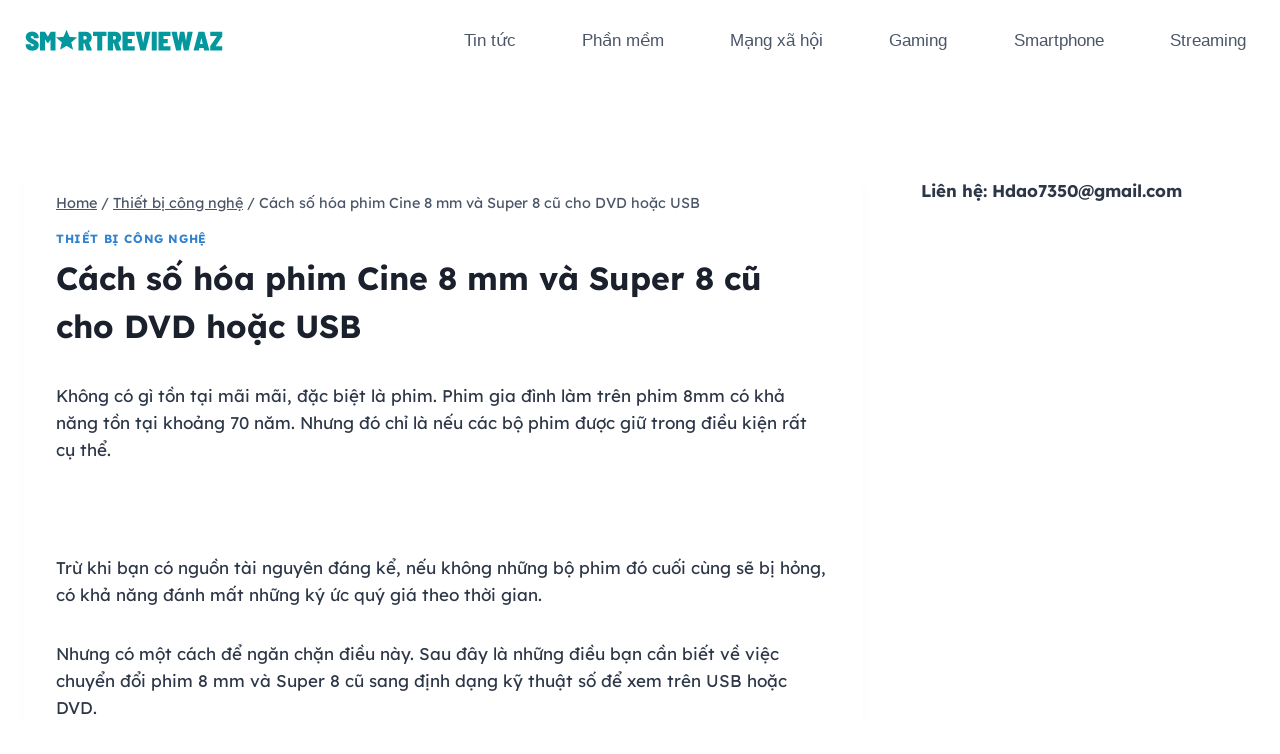

--- FILE ---
content_type: text/html; charset=UTF-8
request_url: https://smartreviewaz.com/cach-so-hoa-phim-cine-8-mm-va-super-8-cu-cho-dvd-hoac-usb/
body_size: 22329
content:
<!doctype html>
<html lang="en-US" prefix="og: https://ogp.me/ns#" class="no-js" itemtype="https://schema.org/Blog" itemscope>
<head>
	<meta charset="UTF-8">
	<meta name="viewport" content="width=device-width, initial-scale=1, minimum-scale=1">
	<link rel="profile" href="http://gmpg.org/xfn/11">
	
<!-- Search Engine Optimization by Rank Math - https://s.rankmath.com/home -->
<title>Cách số hóa phim Cine 8 mm và Super 8 cũ cho DVD hoặc USB - Smart Review A-Z</title>
<meta name="description" content="Không có gì tồn tại mãi mãi, đặc biệt là phim. Phim gia đình làm trên phim 8mm có khả năng tồn tại khoảng 70 năm. Nhưng đó chỉ là nếu các bộ phim được giữ"/>
<meta name="robots" content="follow, index, max-snippet:-1, max-video-preview:-1, max-image-preview:large"/>
<link rel="canonical" href="https://smartreviewaz.com/cach-so-hoa-phim-cine-8-mm-va-super-8-cu-cho-dvd-hoac-usb/" />
<meta property="og:locale" content="en_US" />
<meta property="og:type" content="article" />
<meta property="og:title" content="Cách số hóa phim Cine 8 mm và Super 8 cũ cho DVD hoặc USB - Smart Review A-Z" />
<meta property="og:description" content="Không có gì tồn tại mãi mãi, đặc biệt là phim. Phim gia đình làm trên phim 8mm có khả năng tồn tại khoảng 70 năm. Nhưng đó chỉ là nếu các bộ phim được giữ" />
<meta property="og:url" content="https://smartreviewaz.com/cach-so-hoa-phim-cine-8-mm-va-super-8-cu-cho-dvd-hoac-usb/" />
<meta property="og:site_name" content="Smart Review A-Z" />
<meta property="article:publisher" content="https://www.facebook.com/smartazcom" />
<meta property="article:author" content="haucong" />
<meta property="article:section" content="Thiết bị công nghệ" />
<meta property="article:published_time" content="2023-05-10T21:18:36+00:00" />
<meta name="twitter:card" content="summary_large_image" />
<meta name="twitter:title" content="Cách số hóa phim Cine 8 mm và Super 8 cũ cho DVD hoặc USB - Smart Review A-Z" />
<meta name="twitter:description" content="Không có gì tồn tại mãi mãi, đặc biệt là phim. Phim gia đình làm trên phim 8mm có khả năng tồn tại khoảng 70 năm. Nhưng đó chỉ là nếu các bộ phim được giữ" />
<meta name="twitter:site" content="@smartazcom" />
<meta name="twitter:creator" content="@smartazcom" />
<script type="application/ld+json" class="rank-math-schema">{"@context":"https://schema.org","@graph":[{"@type":["Organization","Person"],"@id":"https://smartreviewaz.com/#person","name":"smartazcom","url":"https://smartreviewaz.com","email":"hdao7350@gmail.com","address":{"@type":"PostalAddress","streetAddress":"101/26 Nguyen Chi Thanh Street","addressLocality":"Ward 9, District 5","addressRegion":"Ho Chi Minh City","postalCode":"700000","addressCountry":"Vietnam"},"logo":{"@type":"ImageObject","@id":"https://smartreviewaz.com/#logo","url":"https://smartreviewaz.com/wp-content/uploads/2021/09/Smartreviewaz.svg","caption":"smartazcom","inLanguage":"en-US"},"telephone":"0838339098","image":{"@id":"https://smartreviewaz.com/#logo"}},{"@type":"WebSite","@id":"https://smartreviewaz.com/#website","url":"https://smartreviewaz.com","name":"smartazcom","publisher":{"@id":"https://smartreviewaz.com/#person"},"inLanguage":"en-US"},{"@type":"ImageObject","@id":"https://static1.makeuseofimages.com/wordpress/wp-content/uploads/2023/05/muo-tech-explained-film-reels.JPG","url":"https://static1.makeuseofimages.com/wordpress/wp-content/uploads/2023/05/muo-tech-explained-film-reels.JPG","width":"200","height":"200","inLanguage":"en-US"},{"@type":"BreadcrumbList","@id":"https://smartreviewaz.com/cach-so-hoa-phim-cine-8-mm-va-super-8-cu-cho-dvd-hoac-usb/#breadcrumb","itemListElement":[{"@type":"ListItem","position":"1","item":{"@id":"https://smartreviewaz.com","name":"Home"}},{"@type":"ListItem","position":"2","item":{"@id":"https://smartreviewaz.com/thiet-bi-cong-nghe/","name":"Thi\u1ebft b\u1ecb c\u00f4ng ngh\u1ec7"}},{"@type":"ListItem","position":"3","item":{"@id":"https://smartreviewaz.com/cach-so-hoa-phim-cine-8-mm-va-super-8-cu-cho-dvd-hoac-usb/","name":"C\u00e1ch s\u1ed1 h\u00f3a phim Cine 8 mm v\u00e0 Super 8 c\u0169 cho DVD ho\u1eb7c USB"}}]},{"@type":"Person","@id":"https://smartreviewaz.com/author/haucong/","name":"admin","url":"https://smartreviewaz.com/author/haucong/","image":{"@type":"ImageObject","@id":"https://secure.gravatar.com/avatar/72d66b4bd06777f81c821908bde3ad019cb674a1fe30225698a53d06c9112286?s=96&amp;d=mm&amp;r=g","url":"https://secure.gravatar.com/avatar/72d66b4bd06777f81c821908bde3ad019cb674a1fe30225698a53d06c9112286?s=96&amp;d=mm&amp;r=g","caption":"admin","inLanguage":"en-US"},"sameAs":["https://smartreviewaz.com","haucong"]},{"@type":"WebPage","@id":"https://smartreviewaz.com/cach-so-hoa-phim-cine-8-mm-va-super-8-cu-cho-dvd-hoac-usb/#webpage","url":"https://smartreviewaz.com/cach-so-hoa-phim-cine-8-mm-va-super-8-cu-cho-dvd-hoac-usb/","name":"C\u00e1ch s\u1ed1 h\u00f3a phim Cine 8 mm v\u00e0 Super 8 c\u0169 cho DVD ho\u1eb7c USB - Smart Review A-Z","datePublished":"2023-05-10T21:18:36+00:00","dateModified":"2023-05-10T21:18:36+00:00","author":{"@id":"https://smartreviewaz.com/author/haucong/"},"isPartOf":{"@id":"https://smartreviewaz.com/#website"},"primaryImageOfPage":{"@id":"https://static1.makeuseofimages.com/wordpress/wp-content/uploads/2023/05/muo-tech-explained-film-reels.JPG"},"inLanguage":"en-US","breadcrumb":{"@id":"https://smartreviewaz.com/cach-so-hoa-phim-cine-8-mm-va-super-8-cu-cho-dvd-hoac-usb/#breadcrumb"}},{"@type":"BlogPosting","headline":"C\u00e1ch s\u1ed1 h\u00f3a phim Cine 8 mm v\u00e0 Super 8 c\u0169 cho DVD ho\u1eb7c USB - Smart Review A-Z","datePublished":"2023-05-10T21:18:36+00:00","dateModified":"2023-05-10T21:18:36+00:00","author":{"@id":"https://smartreviewaz.com/author/haucong/"},"publisher":{"@id":"https://smartreviewaz.com/#person"},"description":"Kh\u00f4ng c\u00f3 g\u00ec t\u1ed3n t\u1ea1i m\u00e3i m\u00e3i, \u0111\u1eb7c bi\u1ec7t l\u00e0 phim. Phim gia \u0111\u00ecnh l\u00e0m tr\u00ean phim 8mm c\u00f3 kh\u1ea3 n\u0103ng t\u1ed3n t\u1ea1i kho\u1ea3ng 70 n\u0103m. Nh\u01b0ng \u0111\u00f3 ch\u1ec9 l\u00e0 n\u1ebfu c\u00e1c b\u1ed9 phim \u0111\u01b0\u1ee3c gi\u1eef","name":"C\u00e1ch s\u1ed1 h\u00f3a phim Cine 8 mm v\u00e0 Super 8 c\u0169 cho DVD ho\u1eb7c USB - Smart Review A-Z","@id":"https://smartreviewaz.com/cach-so-hoa-phim-cine-8-mm-va-super-8-cu-cho-dvd-hoac-usb/#richSnippet","isPartOf":{"@id":"https://smartreviewaz.com/cach-so-hoa-phim-cine-8-mm-va-super-8-cu-cho-dvd-hoac-usb/#webpage"},"image":{"@id":"https://static1.makeuseofimages.com/wordpress/wp-content/uploads/2023/05/muo-tech-explained-film-reels.JPG"},"inLanguage":"en-US","mainEntityOfPage":{"@id":"https://smartreviewaz.com/cach-so-hoa-phim-cine-8-mm-va-super-8-cu-cho-dvd-hoac-usb/#webpage"}}]}</script>
<!-- /Rank Math WordPress SEO plugin -->

<link rel="alternate" type="application/rss+xml" title="Smart Review A-Z &raquo; Feed" href="https://smartreviewaz.com/feed/" />
<link rel="alternate" type="application/rss+xml" title="Smart Review A-Z &raquo; Comments Feed" href="https://smartreviewaz.com/comments/feed/" />
			<script>document.documentElement.classList.remove( 'no-js' );</script>
			<link rel="alternate" type="application/rss+xml" title="Smart Review A-Z &raquo; Cách số hóa phim Cine 8 mm và Super 8 cũ cho DVD hoặc USB Comments Feed" href="https://smartreviewaz.com/cach-so-hoa-phim-cine-8-mm-va-super-8-cu-cho-dvd-hoac-usb/feed/" />
<link rel="alternate" title="oEmbed (JSON)" type="application/json+oembed" href="https://smartreviewaz.com/wp-json/oembed/1.0/embed?url=https%3A%2F%2Fsmartreviewaz.com%2Fcach-so-hoa-phim-cine-8-mm-va-super-8-cu-cho-dvd-hoac-usb%2F" />
<link rel="alternate" title="oEmbed (XML)" type="text/xml+oembed" href="https://smartreviewaz.com/wp-json/oembed/1.0/embed?url=https%3A%2F%2Fsmartreviewaz.com%2Fcach-so-hoa-phim-cine-8-mm-va-super-8-cu-cho-dvd-hoac-usb%2F&#038;format=xml" />
<style id='wp-img-auto-sizes-contain-inline-css'>
img:is([sizes=auto i],[sizes^="auto," i]){contain-intrinsic-size:3000px 1500px}
/*# sourceURL=wp-img-auto-sizes-contain-inline-css */
</style>
<style id='wp-emoji-styles-inline-css'>

	img.wp-smiley, img.emoji {
		display: inline !important;
		border: none !important;
		box-shadow: none !important;
		height: 1em !important;
		width: 1em !important;
		margin: 0 0.07em !important;
		vertical-align: -0.1em !important;
		background: none !important;
		padding: 0 !important;
	}
/*# sourceURL=wp-emoji-styles-inline-css */
</style>
<style id='wp-block-library-inline-css'>
:root{--wp-block-synced-color:#7a00df;--wp-block-synced-color--rgb:122,0,223;--wp-bound-block-color:var(--wp-block-synced-color);--wp-editor-canvas-background:#ddd;--wp-admin-theme-color:#007cba;--wp-admin-theme-color--rgb:0,124,186;--wp-admin-theme-color-darker-10:#006ba1;--wp-admin-theme-color-darker-10--rgb:0,107,160.5;--wp-admin-theme-color-darker-20:#005a87;--wp-admin-theme-color-darker-20--rgb:0,90,135;--wp-admin-border-width-focus:2px}@media (min-resolution:192dpi){:root{--wp-admin-border-width-focus:1.5px}}.wp-element-button{cursor:pointer}:root .has-very-light-gray-background-color{background-color:#eee}:root .has-very-dark-gray-background-color{background-color:#313131}:root .has-very-light-gray-color{color:#eee}:root .has-very-dark-gray-color{color:#313131}:root .has-vivid-green-cyan-to-vivid-cyan-blue-gradient-background{background:linear-gradient(135deg,#00d084,#0693e3)}:root .has-purple-crush-gradient-background{background:linear-gradient(135deg,#34e2e4,#4721fb 50%,#ab1dfe)}:root .has-hazy-dawn-gradient-background{background:linear-gradient(135deg,#faaca8,#dad0ec)}:root .has-subdued-olive-gradient-background{background:linear-gradient(135deg,#fafae1,#67a671)}:root .has-atomic-cream-gradient-background{background:linear-gradient(135deg,#fdd79a,#004a59)}:root .has-nightshade-gradient-background{background:linear-gradient(135deg,#330968,#31cdcf)}:root .has-midnight-gradient-background{background:linear-gradient(135deg,#020381,#2874fc)}:root{--wp--preset--font-size--normal:16px;--wp--preset--font-size--huge:42px}.has-regular-font-size{font-size:1em}.has-larger-font-size{font-size:2.625em}.has-normal-font-size{font-size:var(--wp--preset--font-size--normal)}.has-huge-font-size{font-size:var(--wp--preset--font-size--huge)}.has-text-align-center{text-align:center}.has-text-align-left{text-align:left}.has-text-align-right{text-align:right}.has-fit-text{white-space:nowrap!important}#end-resizable-editor-section{display:none}.aligncenter{clear:both}.items-justified-left{justify-content:flex-start}.items-justified-center{justify-content:center}.items-justified-right{justify-content:flex-end}.items-justified-space-between{justify-content:space-between}.screen-reader-text{border:0;clip-path:inset(50%);height:1px;margin:-1px;overflow:hidden;padding:0;position:absolute;width:1px;word-wrap:normal!important}.screen-reader-text:focus{background-color:#ddd;clip-path:none;color:#444;display:block;font-size:1em;height:auto;left:5px;line-height:normal;padding:15px 23px 14px;text-decoration:none;top:5px;width:auto;z-index:100000}html :where(.has-border-color){border-style:solid}html :where([style*=border-top-color]){border-top-style:solid}html :where([style*=border-right-color]){border-right-style:solid}html :where([style*=border-bottom-color]){border-bottom-style:solid}html :where([style*=border-left-color]){border-left-style:solid}html :where([style*=border-width]){border-style:solid}html :where([style*=border-top-width]){border-top-style:solid}html :where([style*=border-right-width]){border-right-style:solid}html :where([style*=border-bottom-width]){border-bottom-style:solid}html :where([style*=border-left-width]){border-left-style:solid}html :where(img[class*=wp-image-]){height:auto;max-width:100%}:where(figure){margin:0 0 1em}html :where(.is-position-sticky){--wp-admin--admin-bar--position-offset:var(--wp-admin--admin-bar--height,0px)}@media screen and (max-width:600px){html :where(.is-position-sticky){--wp-admin--admin-bar--position-offset:0px}}

/*# sourceURL=wp-block-library-inline-css */
</style><style id='wp-block-paragraph-inline-css'>
.is-small-text{font-size:.875em}.is-regular-text{font-size:1em}.is-large-text{font-size:2.25em}.is-larger-text{font-size:3em}.has-drop-cap:not(:focus):first-letter{float:left;font-size:8.4em;font-style:normal;font-weight:100;line-height:.68;margin:.05em .1em 0 0;text-transform:uppercase}body.rtl .has-drop-cap:not(:focus):first-letter{float:none;margin-left:.1em}p.has-drop-cap.has-background{overflow:hidden}:root :where(p.has-background){padding:1.25em 2.375em}:where(p.has-text-color:not(.has-link-color)) a{color:inherit}p.has-text-align-left[style*="writing-mode:vertical-lr"],p.has-text-align-right[style*="writing-mode:vertical-rl"]{rotate:180deg}
/*# sourceURL=https://smartreviewaz.com/wp-includes/blocks/paragraph/style.min.css */
</style>
<style id='global-styles-inline-css'>
:root{--wp--preset--aspect-ratio--square: 1;--wp--preset--aspect-ratio--4-3: 4/3;--wp--preset--aspect-ratio--3-4: 3/4;--wp--preset--aspect-ratio--3-2: 3/2;--wp--preset--aspect-ratio--2-3: 2/3;--wp--preset--aspect-ratio--16-9: 16/9;--wp--preset--aspect-ratio--9-16: 9/16;--wp--preset--color--black: #000000;--wp--preset--color--cyan-bluish-gray: #abb8c3;--wp--preset--color--white: #ffffff;--wp--preset--color--pale-pink: #f78da7;--wp--preset--color--vivid-red: #cf2e2e;--wp--preset--color--luminous-vivid-orange: #ff6900;--wp--preset--color--luminous-vivid-amber: #fcb900;--wp--preset--color--light-green-cyan: #7bdcb5;--wp--preset--color--vivid-green-cyan: #00d084;--wp--preset--color--pale-cyan-blue: #8ed1fc;--wp--preset--color--vivid-cyan-blue: #0693e3;--wp--preset--color--vivid-purple: #9b51e0;--wp--preset--color--theme-palette-1: #3182CE;--wp--preset--color--theme-palette-2: #2B6CB0;--wp--preset--color--theme-palette-3: #1A202C;--wp--preset--color--theme-palette-4: #2D3748;--wp--preset--color--theme-palette-5: #4A5568;--wp--preset--color--theme-palette-6: #718096;--wp--preset--color--theme-palette-7: #EDF2F7;--wp--preset--color--theme-palette-8: #F7FAFC;--wp--preset--color--theme-palette-9: #ffffff;--wp--preset--gradient--vivid-cyan-blue-to-vivid-purple: linear-gradient(135deg,rgb(6,147,227) 0%,rgb(155,81,224) 100%);--wp--preset--gradient--light-green-cyan-to-vivid-green-cyan: linear-gradient(135deg,rgb(122,220,180) 0%,rgb(0,208,130) 100%);--wp--preset--gradient--luminous-vivid-amber-to-luminous-vivid-orange: linear-gradient(135deg,rgb(252,185,0) 0%,rgb(255,105,0) 100%);--wp--preset--gradient--luminous-vivid-orange-to-vivid-red: linear-gradient(135deg,rgb(255,105,0) 0%,rgb(207,46,46) 100%);--wp--preset--gradient--very-light-gray-to-cyan-bluish-gray: linear-gradient(135deg,rgb(238,238,238) 0%,rgb(169,184,195) 100%);--wp--preset--gradient--cool-to-warm-spectrum: linear-gradient(135deg,rgb(74,234,220) 0%,rgb(151,120,209) 20%,rgb(207,42,186) 40%,rgb(238,44,130) 60%,rgb(251,105,98) 80%,rgb(254,248,76) 100%);--wp--preset--gradient--blush-light-purple: linear-gradient(135deg,rgb(255,206,236) 0%,rgb(152,150,240) 100%);--wp--preset--gradient--blush-bordeaux: linear-gradient(135deg,rgb(254,205,165) 0%,rgb(254,45,45) 50%,rgb(107,0,62) 100%);--wp--preset--gradient--luminous-dusk: linear-gradient(135deg,rgb(255,203,112) 0%,rgb(199,81,192) 50%,rgb(65,88,208) 100%);--wp--preset--gradient--pale-ocean: linear-gradient(135deg,rgb(255,245,203) 0%,rgb(182,227,212) 50%,rgb(51,167,181) 100%);--wp--preset--gradient--electric-grass: linear-gradient(135deg,rgb(202,248,128) 0%,rgb(113,206,126) 100%);--wp--preset--gradient--midnight: linear-gradient(135deg,rgb(2,3,129) 0%,rgb(40,116,252) 100%);--wp--preset--font-size--small: 14px;--wp--preset--font-size--medium: 24px;--wp--preset--font-size--large: 32px;--wp--preset--font-size--x-large: 42px;--wp--preset--font-size--larger: 40px;--wp--preset--spacing--20: 0.44rem;--wp--preset--spacing--30: 0.67rem;--wp--preset--spacing--40: 1rem;--wp--preset--spacing--50: 1.5rem;--wp--preset--spacing--60: 2.25rem;--wp--preset--spacing--70: 3.38rem;--wp--preset--spacing--80: 5.06rem;--wp--preset--shadow--natural: 6px 6px 9px rgba(0, 0, 0, 0.2);--wp--preset--shadow--deep: 12px 12px 50px rgba(0, 0, 0, 0.4);--wp--preset--shadow--sharp: 6px 6px 0px rgba(0, 0, 0, 0.2);--wp--preset--shadow--outlined: 6px 6px 0px -3px rgb(255, 255, 255), 6px 6px rgb(0, 0, 0);--wp--preset--shadow--crisp: 6px 6px 0px rgb(0, 0, 0);}:where(.is-layout-flex){gap: 0.5em;}:where(.is-layout-grid){gap: 0.5em;}body .is-layout-flex{display: flex;}.is-layout-flex{flex-wrap: wrap;align-items: center;}.is-layout-flex > :is(*, div){margin: 0;}body .is-layout-grid{display: grid;}.is-layout-grid > :is(*, div){margin: 0;}:where(.wp-block-columns.is-layout-flex){gap: 2em;}:where(.wp-block-columns.is-layout-grid){gap: 2em;}:where(.wp-block-post-template.is-layout-flex){gap: 1.25em;}:where(.wp-block-post-template.is-layout-grid){gap: 1.25em;}.has-black-color{color: var(--wp--preset--color--black) !important;}.has-cyan-bluish-gray-color{color: var(--wp--preset--color--cyan-bluish-gray) !important;}.has-white-color{color: var(--wp--preset--color--white) !important;}.has-pale-pink-color{color: var(--wp--preset--color--pale-pink) !important;}.has-vivid-red-color{color: var(--wp--preset--color--vivid-red) !important;}.has-luminous-vivid-orange-color{color: var(--wp--preset--color--luminous-vivid-orange) !important;}.has-luminous-vivid-amber-color{color: var(--wp--preset--color--luminous-vivid-amber) !important;}.has-light-green-cyan-color{color: var(--wp--preset--color--light-green-cyan) !important;}.has-vivid-green-cyan-color{color: var(--wp--preset--color--vivid-green-cyan) !important;}.has-pale-cyan-blue-color{color: var(--wp--preset--color--pale-cyan-blue) !important;}.has-vivid-cyan-blue-color{color: var(--wp--preset--color--vivid-cyan-blue) !important;}.has-vivid-purple-color{color: var(--wp--preset--color--vivid-purple) !important;}.has-black-background-color{background-color: var(--wp--preset--color--black) !important;}.has-cyan-bluish-gray-background-color{background-color: var(--wp--preset--color--cyan-bluish-gray) !important;}.has-white-background-color{background-color: var(--wp--preset--color--white) !important;}.has-pale-pink-background-color{background-color: var(--wp--preset--color--pale-pink) !important;}.has-vivid-red-background-color{background-color: var(--wp--preset--color--vivid-red) !important;}.has-luminous-vivid-orange-background-color{background-color: var(--wp--preset--color--luminous-vivid-orange) !important;}.has-luminous-vivid-amber-background-color{background-color: var(--wp--preset--color--luminous-vivid-amber) !important;}.has-light-green-cyan-background-color{background-color: var(--wp--preset--color--light-green-cyan) !important;}.has-vivid-green-cyan-background-color{background-color: var(--wp--preset--color--vivid-green-cyan) !important;}.has-pale-cyan-blue-background-color{background-color: var(--wp--preset--color--pale-cyan-blue) !important;}.has-vivid-cyan-blue-background-color{background-color: var(--wp--preset--color--vivid-cyan-blue) !important;}.has-vivid-purple-background-color{background-color: var(--wp--preset--color--vivid-purple) !important;}.has-black-border-color{border-color: var(--wp--preset--color--black) !important;}.has-cyan-bluish-gray-border-color{border-color: var(--wp--preset--color--cyan-bluish-gray) !important;}.has-white-border-color{border-color: var(--wp--preset--color--white) !important;}.has-pale-pink-border-color{border-color: var(--wp--preset--color--pale-pink) !important;}.has-vivid-red-border-color{border-color: var(--wp--preset--color--vivid-red) !important;}.has-luminous-vivid-orange-border-color{border-color: var(--wp--preset--color--luminous-vivid-orange) !important;}.has-luminous-vivid-amber-border-color{border-color: var(--wp--preset--color--luminous-vivid-amber) !important;}.has-light-green-cyan-border-color{border-color: var(--wp--preset--color--light-green-cyan) !important;}.has-vivid-green-cyan-border-color{border-color: var(--wp--preset--color--vivid-green-cyan) !important;}.has-pale-cyan-blue-border-color{border-color: var(--wp--preset--color--pale-cyan-blue) !important;}.has-vivid-cyan-blue-border-color{border-color: var(--wp--preset--color--vivid-cyan-blue) !important;}.has-vivid-purple-border-color{border-color: var(--wp--preset--color--vivid-purple) !important;}.has-vivid-cyan-blue-to-vivid-purple-gradient-background{background: var(--wp--preset--gradient--vivid-cyan-blue-to-vivid-purple) !important;}.has-light-green-cyan-to-vivid-green-cyan-gradient-background{background: var(--wp--preset--gradient--light-green-cyan-to-vivid-green-cyan) !important;}.has-luminous-vivid-amber-to-luminous-vivid-orange-gradient-background{background: var(--wp--preset--gradient--luminous-vivid-amber-to-luminous-vivid-orange) !important;}.has-luminous-vivid-orange-to-vivid-red-gradient-background{background: var(--wp--preset--gradient--luminous-vivid-orange-to-vivid-red) !important;}.has-very-light-gray-to-cyan-bluish-gray-gradient-background{background: var(--wp--preset--gradient--very-light-gray-to-cyan-bluish-gray) !important;}.has-cool-to-warm-spectrum-gradient-background{background: var(--wp--preset--gradient--cool-to-warm-spectrum) !important;}.has-blush-light-purple-gradient-background{background: var(--wp--preset--gradient--blush-light-purple) !important;}.has-blush-bordeaux-gradient-background{background: var(--wp--preset--gradient--blush-bordeaux) !important;}.has-luminous-dusk-gradient-background{background: var(--wp--preset--gradient--luminous-dusk) !important;}.has-pale-ocean-gradient-background{background: var(--wp--preset--gradient--pale-ocean) !important;}.has-electric-grass-gradient-background{background: var(--wp--preset--gradient--electric-grass) !important;}.has-midnight-gradient-background{background: var(--wp--preset--gradient--midnight) !important;}.has-small-font-size{font-size: var(--wp--preset--font-size--small) !important;}.has-medium-font-size{font-size: var(--wp--preset--font-size--medium) !important;}.has-large-font-size{font-size: var(--wp--preset--font-size--large) !important;}.has-x-large-font-size{font-size: var(--wp--preset--font-size--x-large) !important;}
/*# sourceURL=global-styles-inline-css */
</style>

<style id='classic-theme-styles-inline-css'>
/*! This file is auto-generated */
.wp-block-button__link{color:#fff;background-color:#32373c;border-radius:9999px;box-shadow:none;text-decoration:none;padding:calc(.667em + 2px) calc(1.333em + 2px);font-size:1.125em}.wp-block-file__button{background:#32373c;color:#fff;text-decoration:none}
/*# sourceURL=/wp-includes/css/classic-themes.min.css */
</style>
<link rel='stylesheet' id='ez-icomoon-css' href='https://smartreviewaz.com/wp-content/plugins/easy-table-of-contents/vendor/icomoon/style.min.css?ver=2.0.17' media='all' />
<link rel='stylesheet' id='ez-toc-css' href='https://smartreviewaz.com/wp-content/plugins/easy-table-of-contents/assets/css/screen.min.css?ver=2.0.17' media='all' />
<style id='ez-toc-inline-css'>
div#ez-toc-container p.ez-toc-title {font-size: 120%;}div#ez-toc-container p.ez-toc-title {font-weight: 500;}div#ez-toc-container ul li {font-size: 95%;}
/*# sourceURL=ez-toc-inline-css */
</style>
<link rel='stylesheet' id='kadence-global-css' href='https://smartreviewaz.com/wp-content/themes/kadence/assets/css/global.min.css?ver=1.0.30' media='all' />
<style id='kadence-global-inline-css'>
/* Kadence Base CSS */
:root{--global-palette1:#3182CE;--global-palette2:#2B6CB0;--global-palette3:#1A202C;--global-palette4:#2D3748;--global-palette5:#4A5568;--global-palette6:#718096;--global-palette7:#EDF2F7;--global-palette8:#F7FAFC;--global-palette9:#ffffff;--global-palette-highlight:var(--global-palette1);--global-palette-highlight-alt:var(--global-palette2);--global-palette-highlight-alt2:var(--global-palette9);--global-palette-btn-bg:var(--global-palette1);--global-palette-btn-bg-hover:var(--global-palette2);--global-palette-btn:var(--global-palette9);--global-palette-btn-hover:var(--global-palette9);--global-body-font-family:Lexend, sans-serif;--global-heading-font-family:inherit;--global-primary-nav-font-family:Arial, Helvetica, sans-serif;--global-fallback-font:sans-serif;--global-content-width:1290px;}:root .has-theme-palette-1-background-color{background-color:var(--global-palette1);}:root .has-theme-palette-1-color{color:var(--global-palette1);}:root .has-theme-palette-2-background-color{background-color:var(--global-palette2);}:root .has-theme-palette-2-color{color:var(--global-palette2);}:root .has-theme-palette-3-background-color{background-color:var(--global-palette3);}:root .has-theme-palette-3-color{color:var(--global-palette3);}:root .has-theme-palette-4-background-color{background-color:var(--global-palette4);}:root .has-theme-palette-4-color{color:var(--global-palette4);}:root .has-theme-palette-5-background-color{background-color:var(--global-palette5);}:root .has-theme-palette-5-color{color:var(--global-palette5);}:root .has-theme-palette-6-background-color{background-color:var(--global-palette6);}:root .has-theme-palette-6-color{color:var(--global-palette6);}:root .has-theme-palette-7-background-color{background-color:var(--global-palette7);}:root .has-theme-palette-7-color{color:var(--global-palette7);}:root .has-theme-palette-8-background-color{background-color:var(--global-palette8);}:root .has-theme-palette-8-color{color:var(--global-palette8);}:root .has-theme-palette-9-background-color{background-color:var(--global-palette9);}:root .has-theme-palette-9-color{color:var(--global-palette9);}:root .has-theme-palette1-background-color{background-color:var(--global-palette1);}:root .has-theme-palette1-color{color:var(--global-palette1);}:root .has-theme-palette2-background-color{background-color:var(--global-palette2);}:root .has-theme-palette2-color{color:var(--global-palette2);}:root .has-theme-palette3-background-color{background-color:var(--global-palette3);}:root .has-theme-palette3-color{color:var(--global-palette3);}:root .has-theme-palette4-background-color{background-color:var(--global-palette4);}:root .has-theme-palette4-color{color:var(--global-palette4);}:root .has-theme-palette5-background-color{background-color:var(--global-palette5);}:root .has-theme-palette5-color{color:var(--global-palette5);}:root .has-theme-palette6-background-color{background-color:var(--global-palette6);}:root .has-theme-palette6-color{color:var(--global-palette6);}:root .has-theme-palette7-background-color{background-color:var(--global-palette7);}:root .has-theme-palette7-color{color:var(--global-palette7);}:root .has-theme-palette8-background-color{background-color:var(--global-palette8);}:root .has-theme-palette8-color{color:var(--global-palette8);}:root .has-theme-palette9-background-color{background-color:var(--global-palette9);}:root .has-theme-palette9-color{color:var(--global-palette9);}body{background:#ffffff;}body, input, select, optgroup, textarea{font-style:normal;font-weight:normal;font-size:17px;line-height:1.6;font-family:var(--global-body-font-family);color:var(--global-palette4);}.content-bg, body.content-style-unboxed .site{background:var(--global-palette9);}h1,h2,h3,h4,h5,h6{font-family:var(--global-heading-font-family);}h1{font-weight:700;font-size:32px;line-height:1.5;color:var(--global-palette3);}h2{font-weight:700;font-size:28px;line-height:1.5;color:var(--global-palette3);}h3{font-weight:700;font-size:24px;line-height:1.5;color:var(--global-palette3);}h4{font-weight:700;font-size:22px;line-height:1.5;color:var(--global-palette4);}h5{font-weight:700;font-size:20px;line-height:1.5;color:var(--global-palette4);}h6{font-weight:700;font-size:18px;line-height:1.5;color:var(--global-palette5);}.site-container, .site-header-row-layout-contained, .site-footer-row-layout-contained, .entry-hero-layout-contained, .comments-area, .alignfull > .wp-block-cover__inner-container, .alignwide > .wp-block-cover__inner-container{max-width:1290px;}.content-width-narrow .content-container.site-container, .content-width-narrow .hero-container.site-container{max-width:842px;}@media all and (min-width: 1520px){.site .content-container  .alignwide{margin-left:-115px;margin-right:-115px;width:unset;max-width:unset;}}@media all and (min-width: 1102px){.content-width-narrow .site .content-container .alignwide{margin-left:-130px;margin-right:-130px;width:unset;max-width:unset;}}.content-style-boxed .site .entry-content .alignwide{margin-left:-2rem;margin-right:-2rem;}@media all and (max-width: 1024px){.content-style-boxed .site .entry-content .alignwide{margin-left:-2rem;margin-right:-2rem;}}@media all and (max-width: 767px){.content-style-boxed .site .entry-content .alignwide{margin-left:-1.5rem;margin-right:-1.5rem;}}.content-area{margin-top:5rem;margin-bottom:5rem;}@media all and (max-width: 1024px){.content-area{margin-top:3rem;margin-bottom:3rem;}}@media all and (max-width: 767px){.content-area{margin-top:2rem;margin-bottom:2rem;}}.entry-content-wrap{padding:2rem;}@media all and (max-width: 1024px){.entry-content-wrap{padding:2rem;}}@media all and (max-width: 767px){.entry-content-wrap{padding:1.5rem;}}.loop-entry .entry-content-wrap{padding:2rem;}@media all and (max-width: 1024px){.loop-entry .entry-content-wrap{padding:2rem;}}@media all and (max-width: 767px){.loop-entry .entry-content-wrap{padding:1.5rem;}}.primary-sidebar.widget-area .widget{margin-bottom:1.5em;color:var(--global-palette4);}.primary-sidebar.widget-area .widget-title{font-weight:700;font-size:20px;line-height:1.5;color:var(--global-palette3);}.site-branding a.brand img{max-width:200px;}.site-branding a.brand img.svg-logo-image{width:200px;}.site-branding{padding:0px 0px 0px 0px;}.site-branding .site-title{font-weight:700;font-size:26px;line-height:1.2;color:var(--global-palette3);}.site-branding .site-description{font-weight:700;font-size:16px;line-height:1.4;color:var(--global-palette5);}#masthead, #masthead .kadence-sticky-header.item-is-fixed:not(.item-at-start):not(.site-header-row-container), #masthead .kadence-sticky-header.item-is-fixed:not(.item-at-start) > .site-header-row-container-inner{background:#ffffff;}.site-main-header-inner-wrap{min-height:80px;}.site-top-header-inner-wrap{min-height:0px;}.site-bottom-header-inner-wrap{min-height:0px;}@media all and (min-width: 1025px){.transparent-header .entry-hero .entry-hero-container-inner{padding-top:80px;}}@media all and (max-width: 1024px){.mobile-transparent-header .entry-hero .entry-hero-container-inner{padding-top:80px;}}@media all and (max-width: 767px){.mobile-transparent-header .entry-hero .entry-hero-container-inner{padding-top:80px;}}.header-navigation[class*="header-navigation-style-underline"] .header-menu-container.primary-menu-container>ul>li>a:after{width:calc( 100% - 1.2em);}.main-navigation .primary-menu-container > ul > li > a{padding-left:calc(1.2em / 2);padding-right:calc(1.2em / 2);padding-top:0.6em;padding-bottom:0.6em;color:var(--global-palette5);}.main-navigation .primary-menu-container > ul li a{font-style:normal;font-weight:400;font-family:var(--global-primary-nav-font-family);}.main-navigation .primary-menu-container > ul > li > a:hover{color:var(--global-palette-highlight);}.main-navigation .primary-menu-container > ul > li.current-menu-item > a{color:var(--global-palette3);}.header-navigation[class*="header-navigation-style-underline"] .header-menu-container.secondary-menu-container>ul>li>a:after{width:calc( 100% - 1.2em);}.secondary-navigation .secondary-menu-container > ul > li > a{padding-left:calc(1.2em / 2);padding-right:calc(1.2em / 2);padding-top:0.6em;padding-bottom:0.6em;color:var(--global-palette5);}.secondary-navigation .secondary-menu-container > ul > li > a:hover{color:var(--global-palette-highlight);}.secondary-navigation .secondary-menu-container > ul > li.current-menu-item > a{color:var(--global-palette3);}.header-navigation .header-menu-container ul ul{background:var(--global-palette3);}.header-navigation .header-menu-container ul ul li, .header-menu-container ul.menu > li.kadence-menu-mega-enabled > ul > li > a{border-bottom:1px solid rgba(255,255,255,0.1);}.header-navigation .header-menu-container ul ul li a{width:200px;padding-top:1em;padding-bottom:1em;color:var(--global-palette8);font-size:12px;}.header-navigation .header-menu-container ul ul li a:hover{color:var(--global-palette9);background:var(--global-palette4);}.header-navigation .header-menu-container ul ul li.current-menu-item > a{color:var(--global-palette9);background:var(--global-palette4);}.mobile-toggle-open-container .menu-toggle-open{color:var(--global-palette5);padding:0.4em 0.6em 0.4em 0.6em;font-size:14px;}.mobile-toggle-open-container .menu-toggle-open.menu-toggle-style-bordered{border:1px solid currentColor;}.mobile-toggle-open-container .menu-toggle-open .menu-toggle-icon{font-size:20px;}.mobile-toggle-open-container .menu-toggle-open:hover, .mobile-toggle-open-container .menu-toggle-open:focus{color:var(--global-palette-highlight);}.mobile-navigation ul li{font-size:14px;}.mobile-navigation ul li a{padding-top:1em;padding-bottom:1em;}.mobile-navigation ul li > a, .mobile-navigation ul li.menu-item-has-children > .drawer-nav-drop-wrap{color:var(--global-palette8);}.mobile-navigation ul li.current-menu-item > a, .mobile-navigation ul li.current-menu-item.menu-item-has-children > .drawer-nav-drop-wrap{color:var(--global-palette-highlight);}.mobile-navigation ul li.menu-item-has-children .drawer-nav-drop-wrap, .mobile-navigation ul li:not(.menu-item-has-children) a{border-bottom:1px solid rgba(255,255,255,0.1);}.mobile-navigation:not(.drawer-navigation-parent-toggle-true) ul li.menu-item-has-children .drawer-nav-drop-wrap button{border-left:1px solid rgba(255,255,255,0.1);}#main-header .header-button{border:2px none transparent;}.header-social-inner-wrap{font-size:1em;margin-top:-0.3em;margin-left:calc(-0.3em / 2);margin-right:calc(-0.3em / 2);}.header-social-wrap .header-social-inner-wrap .social-button{margin-top:0.3em;margin-left:calc(0.3em / 2);margin-right:calc(0.3em / 2);border:2px none transparent;border-radius:3px;}.header-mobile-social-inner-wrap{font-size:1em;margin-top:-0.3em;margin-left:calc(-0.3em / 2);margin-right:calc(-0.3em / 2);}.header-mobile-social-wrap .header-mobile-social-inner-wrap .social-button{margin-top:0.3em;margin-left:calc(0.3em / 2);margin-right:calc(0.3em / 2);border:2px none transparent;border-radius:3px;}.search-toggle-open-container .search-toggle-open{color:var(--global-palette5);}.search-toggle-open-container .search-toggle-open.search-toggle-style-bordered{border:1px solid currentColor;}.search-toggle-open-container .search-toggle-open .search-toggle-icon{font-size:1em;}.search-toggle-open-container .search-toggle-open:hover, .search-toggle-open-container .search-toggle-open:focus{color:var(--global-palette-highlight);}#search-drawer .drawer-inner{background:rgba(9, 12, 16, 0.97);}.mobile-header-button-wrap .mobile-header-button{border:2px none transparent;}.site-middle-footer-inner-wrap{padding-top:30px;padding-bottom:30px;grid-column-gap:30px;grid-row-gap:30px;}.site-middle-footer-inner-wrap .widget{margin-bottom:30px;}.site-middle-footer-inner-wrap .site-footer-section:not(:last-child):after{right:calc(-30px / 2);}.site-top-footer-inner-wrap{padding-top:30px;padding-bottom:30px;grid-column-gap:30px;grid-row-gap:30px;}.site-top-footer-inner-wrap .widget{margin-bottom:30px;}.site-top-footer-inner-wrap .site-footer-section:not(:last-child):after{right:calc(-30px / 2);}.site-bottom-footer-inner-wrap{padding-top:30px;padding-bottom:30px;grid-column-gap:30px;}.site-bottom-footer-inner-wrap .widget{margin-bottom:30px;}.site-bottom-footer-inner-wrap .site-footer-section:not(:last-child):after{right:calc(-30px / 2);}.footer-social-inner-wrap{font-size:1em;margin-top:-0.3em;margin-left:calc(-0.3em / 2);margin-right:calc(-0.3em / 2);}.site-footer .site-footer-wrap .site-footer-section .footer-social-wrap .social-button{margin-top:0.3em;margin-left:calc(0.3em / 2);margin-right:calc(0.3em / 2);border:2px none transparent;border-radius:3px;}#colophon .footer-navigation .footer-menu-container > ul > li > a{padding-left:calc(1.2em / 2);padding-right:calc(1.2em / 2);color:var(--global-palette5);}#colophon .footer-navigation .footer-menu-container > ul li a:hover{color:var(--global-palette-highlight);}#colophon .footer-navigation .footer-menu-container > ul li.current-menu-item > a{color:var(--global-palette3);}.entry-hero.page-hero-section .entry-header{min-height:200px;}.entry-hero.post-hero-section .entry-header{min-height:200px;}
/*# sourceURL=kadence-global-inline-css */
</style>
<link rel='stylesheet' id='kadence-header-css' href='https://smartreviewaz.com/wp-content/themes/kadence/assets/css/header.min.css?ver=1.0.30' media='all' />
<link rel='stylesheet' id='kadence-content-css' href='https://smartreviewaz.com/wp-content/themes/kadence/assets/css/content.min.css?ver=1.0.30' media='all' />
<link rel='stylesheet' id='kadence-comments-css' href='https://smartreviewaz.com/wp-content/themes/kadence/assets/css/comments.min.css?ver=1.0.30' media='all' />
<link rel='stylesheet' id='kadence-sidebar-css' href='https://smartreviewaz.com/wp-content/themes/kadence/assets/css/sidebar.min.css?ver=1.0.30' media='all' />
<link rel='stylesheet' id='kadence-related-posts-css' href='https://smartreviewaz.com/wp-content/themes/kadence/assets/css/related-posts.min.css?ver=1.0.30' media='all' />
<link rel='stylesheet' id='kadence-slide-css' href='https://smartreviewaz.com/wp-content/themes/kadence/assets/css/slider.min.css?ver=1.0.30' media='all' />
<link rel='stylesheet' id='kadence-footer-css' href='https://smartreviewaz.com/wp-content/themes/kadence/assets/css/footer.min.css?ver=1.0.30' media='all' />
<link rel="https://api.w.org/" href="https://smartreviewaz.com/wp-json/" /><link rel="alternate" title="JSON" type="application/json" href="https://smartreviewaz.com/wp-json/wp/v2/posts/58713" /><link rel="EditURI" type="application/rsd+xml" title="RSD" href="https://smartreviewaz.com/xmlrpc.php?rsd" />
<meta name="generator" content="WordPress 6.9" />
<link rel='shortlink' href='https://smartreviewaz.com/?p=58713' />
<!-- Global site tag (gtag.js) - Google Analytics -->
<script async src="https://www.googletagmanager.com/gtag/js?id=UA-203731210-1"></script>
<script>
  window.dataLayer = window.dataLayer || [];
  function gtag(){dataLayer.push(arguments);}
  gtag('js', new Date());

  gtag('config', 'UA-203731210-1');
</script>
<meta name="propeller" content="0576ab0b803f1459d8959c967174ea5f">
<script async src="https://pagead2.googlesyndication.com/pagead/js/adsbygoogle.js?client=ca-pub-7524467565970732"
     crossorigin="anonymous"></script>
<meta name='ir-site-verification-token' value='-1121710684' />
<meta name="ahrefs-site-verification" content="5a862c82b33b114bd9538cc3513a593f29eb08e958587cb5a0690068bb031cfc">
<script src="https://fpyf8.com/88/tag.min.js" data-zone="188157" async data-cfasync="false"></script><link rel="pingback" href="https://smartreviewaz.com/xmlrpc.php"><link rel="preload" href="https://smartreviewaz.com/wp-content/fonts/lexend/~ChUKBkxleGVuZDoLCPTQnbsHFQAAyEMQByAF.woff2" as="font" type="font/woff2" crossorigin><link rel="preload" href="https://smartreviewaz.com/wp-content/fonts/lexend/~ChUKBkxleGVuZDoLCPTQnbsHFQAAL0QQByAF.woff2" as="font" type="font/woff2" crossorigin><link rel='stylesheet' id='kadence-fonts-css' href='https://smartreviewaz.com/wp-content/fonts/b0e3f1b4e7d5028bf49ad54941cf4c82.css?ver=1.0.30' media='all' />
<link rel="icon" href="https://smartreviewaz.com/wp-content/uploads/2021/09/cropped-smartreviewaz-32x32.png" sizes="32x32" />
<link rel="icon" href="https://smartreviewaz.com/wp-content/uploads/2021/09/cropped-smartreviewaz-192x192.png" sizes="192x192" />
<link rel="apple-touch-icon" href="https://smartreviewaz.com/wp-content/uploads/2021/09/cropped-smartreviewaz-180x180.png" />
<meta name="msapplication-TileImage" content="https://smartreviewaz.com/wp-content/uploads/2021/09/cropped-smartreviewaz-270x270.png" />
<link rel='stylesheet' id='yarppRelatedCss-css' href='https://smartreviewaz.com/wp-content/plugins/yet-another-related-posts-plugin/style/related.css?ver=5.27.5' media='all' />
</head>

<body class="wp-singular post-template-default single single-post postid-58713 single-format-standard wp-custom-logo wp-embed-responsive wp-theme-kadence stk--is-kadence-theme footer-on-bottom animate-body-popup hide-focus-outline link-style-standard has-sidebar has-sticky-sidebar content-title-style-normal content-width-normal content-style-boxed content-vertical-padding-show non-transparent-header mobile-non-transparent-header">
<div id="wrapper" class="site">
			<a class="skip-link screen-reader-text" href="#primary">Skip to content</a>
		<header id="masthead" class="site-header" role="banner" itemtype="https://schema.org/WPHeader" itemscope>
	<div id="main-header" class="site-header-wrap">
		<div class="site-header-inner-wrap">
			<div class="site-header-upper-wrap">
				<div class="site-header-upper-inner-wrap">
					<div class="site-main-header-wrap site-header-row-container site-header-focus-item site-header-row-layout-standard" data-section="kadence_customizer_header_main">
	<div class="site-header-row-container-inner">
				<div class="site-container">
			<div class="site-main-header-inner-wrap site-header-row site-header-row-has-sides site-header-row-no-center">
									<div class="site-header-main-section-left site-header-section site-header-section-left">
						<div class="site-header-item site-header-focus-item" data-section="title_tagline">
	<div class="site-branding branding-layout-standard site-brand-logo-only"><a class="brand" href="https://smartreviewaz.com/" rel="home" aria-label="Smart Review A-Z"><img src="https://smartreviewaz.com/wp-content/uploads/2021/09/Smartreviewaz.svg" class="custom-logo svg-logo-image" alt="Smartreviewaz" decoding="async" /></a></div></div><!-- data-section="title_tagline" -->
					</div>
																	<div class="site-header-main-section-right site-header-section site-header-section-right">
						<div class="site-header-item site-header-focus-item site-header-item-main-navigation header-navigation-layout-stretch-true header-navigation-layout-fill-stretch-false" data-section="kadence_customizer_primary_navigation">
		<nav id="site-navigation" class="main-navigation header-navigation nav--toggle-sub header-navigation-style-standard header-navigation-dropdown-animation-none" role="navigation" aria-label="Primary Navigation">
				<div class="primary-menu-container header-menu-container">
			<ul id="primary-menu" class="menu"><li id="menu-item-50197" class="menu-item menu-item-type-taxonomy menu-item-object-category menu-item-50197"><a href="https://smartreviewaz.com/tin-tuc/">Tin tức</a></li>
<li id="menu-item-371" class="menu-item menu-item-type-taxonomy menu-item-object-category menu-item-371"><a href="https://smartreviewaz.com/phan-mem/">Phần mềm</a></li>
<li id="menu-item-372" class="menu-item menu-item-type-taxonomy menu-item-object-category menu-item-372"><a href="https://smartreviewaz.com/mang-xa-hoi/">Mạng xã hội</a></li>
<li id="menu-item-373" class="menu-item menu-item-type-taxonomy menu-item-object-category menu-item-373"><a href="https://smartreviewaz.com/gaming/">Gaming</a></li>
<li id="menu-item-374" class="menu-item menu-item-type-taxonomy menu-item-object-category menu-item-374"><a href="https://smartreviewaz.com/smartphone/">Smartphone</a></li>
<li id="menu-item-375" class="menu-item menu-item-type-taxonomy menu-item-object-category menu-item-375"><a href="https://smartreviewaz.com/streaming/">Streaming</a></li>
</ul>		</div>
	</nav><!-- #site-navigation -->
	</div><!-- data-section="primary_navigation" -->
					</div>
							</div>
		</div>
	</div>
</div>
				</div>
			</div>
					</div>
	</div>
	
<div id="mobile-header" class="site-mobile-header-wrap">
	<div class="site-header-inner-wrap">
		<div class="site-header-upper-wrap">
			<div class="site-header-upper-inner-wrap">
			<div class="site-main-header-wrap site-header-focus-item site-header-row-layout-standard site-header-row-tablet-layout-default site-header-row-mobile-layout-default ">
	<div class="site-header-row-container-inner">
		<div class="site-container">
			<div class="site-main-header-inner-wrap site-header-row site-header-row-has-sides site-header-row-no-center">
									<div class="site-header-main-section-left site-header-section site-header-section-left">
						<div class="site-header-item site-header-focus-item" data-section="title_tagline">
	<div class="site-branding mobile-site-branding branding-layout-standard branding-tablet-layout-inherit site-brand-logo-only branding-mobile-layout-inherit"><a class="brand" href="https://smartreviewaz.com/" rel="home" aria-label="Smart Review A-Z"><img src="https://smartreviewaz.com/wp-content/uploads/2021/09/Smartreviewaz.svg" class="custom-logo svg-logo-image" alt="Smartreviewaz" decoding="async" /></a></div></div><!-- data-section="title_tagline" -->
					</div>
																	<div class="site-header-main-section-right site-header-section site-header-section-right">
						<div class="site-header-item site-header-focus-item site-header-item-navgation-popup-toggle" data-section="kadence_customizer_mobile_trigger">
		<div class="mobile-toggle-open-container">
						<button id="mobile-toggle" class="menu-toggle-open drawer-toggle menu-toggle-style-default" aria-label="Open menu" data-toggle-target="#mobile-drawer" data-toggle-body-class="showing-popup-drawer-from-right" aria-expanded="false" data-set-focus=".menu-toggle-close"
					>
						<span class="menu-toggle-icon"><span class="kadence-svg-iconset"><svg aria-hidden="true" class="kadence-svg-icon kadence-menu-svg" fill="currentColor" version="1.1" xmlns="https://www.w3.org/2000/svg" width="24" height="24" viewBox="0 0 24 24"><title>Toggle Menu</title><path d="M3 13h18c0.552 0 1-0.448 1-1s-0.448-1-1-1h-18c-0.552 0-1 0.448-1 1s0.448 1 1 1zM3 7h18c0.552 0 1-0.448 1-1s-0.448-1-1-1h-18c-0.552 0-1 0.448-1 1s0.448 1 1 1zM3 19h18c0.552 0 1-0.448 1-1s-0.448-1-1-1h-18c-0.552 0-1 0.448-1 1s0.448 1 1 1z"></path>
				</svg></span></span>
		</button>
	</div>
	</div><!-- data-section="mobile_trigger" -->
					</div>
							</div>
		</div>
	</div>
</div>
			</div>
		</div>
			</div>
</div>
</header><!-- #masthead -->

	<div id="inner-wrap" class="wrap hfeed kt-clear">
		<div id="primary" class="content-area">
	<div class="content-container site-container">
		<main id="main" class="site-main" role="main">
						<div class="content-wrap">
				<article id="post-58713" class="entry content-bg single-entry post-58713 post type-post status-publish format-standard hentry category-thiet-bi-cong-nghe">
	<div class="entry-content-wrap">
		<header class="entry-header post-title title-align-inherit title-tablet-align-inherit title-mobile-align-inherit">
	<div id="kadence-breadcrumbs" class="kadence-breadcrumbs"><div class="kadence-breadcrumb-container"><span><a href="https://smartreviewaz.com/" itemprop="url" class="kadence-bc-home" ><span>Home</span></a></span> <span class="bc-delimiter">/</span> <span><a href="https://smartreviewaz.com/thiet-bi-cong-nghe/" itemprop="url" ><span>Thiết bị công nghệ</span></a></span> <span class="bc-delimiter">/</span> <span class="kadence-bread-current">Cách số hóa phim Cine 8 mm và Super 8 cũ cho DVD hoặc USB</span></div></div>		<div class="entry-taxonomies">
			<span class="category-links term-links category-style-normal">
				<a href="https://smartreviewaz.com/thiet-bi-cong-nghe/" rel="tag">Thiết bị công nghệ</a>			</span>
		</div><!-- .entry-taxonomies -->
		<h1 class="entry-title">Cách số hóa phim Cine 8 mm và Super 8 cũ cho DVD hoặc USB</h1></header><!-- .entry-header -->

<div class="entry-content single-content">
	<div>
<p>Không có gì tồn tại mãi mãi, đặc biệt là phim.  Phim gia đình làm trên phim 8mm có khả năng tồn tại khoảng 70 năm.  Nhưng đó chỉ là nếu các bộ phim được giữ trong điều kiện rất cụ thể.</p>
<p><!-- No repeatable ad for zone: character count repeatable. --><!-- Repeatable debug data: {"adPosition":0,"skipEvery":null,"nbrPlacementFilledEachSkip":0,"nbrPlacementsScanned":8,"ruleCount":450,"degradationStartingPoint":1,"actualCount":312} --><br />
 <!-- No winning ad found for zone: below first paragraph! --><!-- No winning ad found for zone: mid intro! --> </p>
<p>Trừ khi bạn có nguồn tài nguyên đáng kể, nếu không những bộ phim đó cuối cùng sẽ bị hỏng, có khả năng đánh mất những ký ức quý giá theo thời gian.</p>
<p><!-- No repeatable ad for zone: character count repeatable. --><!-- Repeatable debug data: {"adPosition":0,"skipEvery":null,"nbrPlacementFilledEachSkip":0,"nbrPlacementsScanned":9,"ruleCount":450,"degradationStartingPoint":1,"actualCount":432} --></p>
<p>Nhưng có một cách để ngăn chặn điều này.  Sau đây là những điều bạn cần biết về việc chuyển đổi phim 8 mm và Super 8 cũ sang định dạng kỹ thuật số để xem trên USB hoặc DVD.</p>
<p><!-- Zone: character count repeatable. --><br />
 <!-- No winning ad found for zone: native in content! --></p>
<div id="ez-toc-container" class="ez-toc-v2_0_17 counter-hierarchy counter-numeric ez-toc-light-blue">
<div class="ez-toc-title-container">
<p class="ez-toc-title">Mục Lục</p>
<span class="ez-toc-title-toggle"><a class="ez-toc-pull-right ez-toc-btn ez-toc-btn-xs ez-toc-btn-default ez-toc-toggle" style="display: none;"><i class="ez-toc-glyphicon ez-toc-icon-toggle"></i></a></span></div>
<nav><ul class="ez-toc-list ez-toc-list-level-1"><li class="ez-toc-page-1 ez-toc-heading-level-2"><a class="ez-toc-link ez-toc-heading-1" href="#Kiem_tra_do_luong_va_lam_sach_phim_cua_ban" title="  Kiểm tra, đo lường và làm sạch phim của bạn ">  Kiểm tra, đo lường và làm sạch phim của bạn </a></li><li class="ez-toc-page-1 ez-toc-heading-level-2"><a class="ez-toc-link ez-toc-heading-2" href="#1_Quay_Phim_Chieu_Tren_Man_Hinh_Bang_May_Anh_Ky_Thuat_So" title="  1. Quay Phim Chiếu Trên Màn Hình Bằng Máy Ảnh Kỹ Thuật Số ">  1. Quay Phim Chiếu Trên Màn Hình Bằng Máy Ảnh Kỹ Thuật Số </a></li><li class="ez-toc-page-1 ez-toc-heading-level-2"><a class="ez-toc-link ez-toc-heading-3" href="#2_Tu_lam_voi_Film_Converter" title="  2. Tự làm với Film Converter ">  2. Tự làm với Film Converter </a><ul class="ez-toc-list-level-3"><li class="ez-toc-heading-level-3"><a class="ez-toc-link ez-toc-heading-4" href="#Su_dung_bo_so_hoa_phim_va_slide" title="Sử dụng bộ số hóa phim và slide">Sử dụng bộ số hóa phim và slide</a></li><li class="ez-toc-page-1 ez-toc-heading-level-3"><a class="ez-toc-link ez-toc-heading-5" href="#Mua_mot_bo_chuyen_doi_Reel-to-Reel" title="Mua một bộ chuyển đổi Reel-to-Reel">Mua một bộ chuyển đổi Reel-to-Reel</a></li><li class="ez-toc-page-1 ez-toc-heading-level-3"><a class="ez-toc-link ez-toc-heading-6" href="#Thue_mot_nguoi_chuyen_doi_Reel-to-Reel" title="Thuê một người chuyển đổi Reel-to-Reel">Thuê một người chuyển đổi Reel-to-Reel</a></li></ul></li><li class="ez-toc-page-1 ez-toc-heading-level-2"><a class="ez-toc-link ez-toc-heading-7" href="#3_Cach_tim_chuyen_gia_chuyen_phim_8mm_sang_ky_thuat_so" title="  3. Cách tìm chuyên gia chuyển phim 8mm sang kỹ thuật số ">  3. Cách tìm chuyên gia chuyển phim 8mm sang kỹ thuật số </a></li><li class="ez-toc-page-1 ez-toc-heading-level-2"><a class="ez-toc-link ez-toc-heading-8" href="#Chuyen_doi_phim_8_mm_cu_cua_ban_de_cac_the_he_tuong_lai_thuong_thuc" title="  Chuyển đổi phim 8 mm cũ của bạn để các thế hệ tương lai thưởng thức ">  Chuyển đổi phim 8 mm cũ của bạn để các thế hệ tương lai thưởng thức </a></li></ul></nav></div>
<h2 id="check-measure-and-clean-your-films"><span class="ez-toc-section" id="Kiem_tra_do_luong_va_lam_sach_phim_cua_ban"></span>  Kiểm tra, đo lường và làm sạch phim của bạn <span class="ez-toc-section-end"></span></h2>
<p>Mặc dù bạn có tùy chọn chuyển đổi DIY hoặc bên thứ ba sang định dạng kỹ thuật số, nhưng điều quan trọng là trước tiên bạn phải thực hiện một số bài tập thực tế.  Phim cũ cần kiểm tra xem chúng có phù hợp để phát hay không trước khi có thể chuyển đổi.  Các phim đã bắt đầu mục nát có thể đã phát triển các lỗ hổng hoặc có thể đã xảy ra hư hỏng khác, chẳng hạn như trục quay bị rách hoặc rách.</p>
<p><!-- No repeatable ad for zone: character count repeatable. --><!-- Repeatable debug data: {"adPosition":1,"skipEvery":null,"nbrPlacementFilledEachSkip":1,"nbrPlacementsScanned":11,"ruleCount":1000,"degradationStartingPoint":1,"actualCount":369} --></p>
<p>Bạn cũng nên đo phim.  Điều này sẽ cung cấp cho bạn ý tưởng về thời gian chuyển đổi có thể mất, nhưng cụ thể hơn là cho bạn biết số tiền bạn có thể trả cho chuyển đổi của bên thứ ba.  Hầu hết các cuộn phim (có các kích cỡ 3, 5, 7, 8 và 9 inch) sẽ hiển thị thời lượng tối đa của phim, nhưng cuộn phim của bạn có thể ngắn hơn thế.  Một ý tưởng sơ bộ về độ dài là hữu ích, nhưng đáng để đo phim chính xác hơn, tốt nhất là tính bằng feet.</p>
<p><!-- No repeatable ad for zone: character count repeatable. --><!-- Repeatable debug data: {"adPosition":1,"skipEvery":null,"nbrPlacementFilledEachSkip":1,"nbrPlacementsScanned":12,"ruleCount":1000,"degradationStartingPoint":1,"actualCount":800} --></p>
<p>Điều quan trọng không kém là bạn nên làm sạch phim của mình trước khi chuyển đổi.  Điều này có thể khá tốn thời gian và cần có giải pháp làm sạch chuyên dụng.</p>
<p><!-- No repeatable ad for zone: character count repeatable. --><!-- Repeatable debug data: {"adPosition":1,"skipEvery":null,"nbrPlacementFilledEachSkip":1,"nbrPlacementsScanned":13,"ruleCount":1000,"degradationStartingPoint":1,"actualCount":944} --></p>
<p><!-- No repeatable ad for zone: character count repeatable. --><!-- Repeatable debug data: {"adPosition":1,"skipEvery":null,"nbrPlacementFilledEachSkip":1,"nbrPlacementsScanned":14,"ruleCount":1000,"degradationStartingPoint":1,"actualCount":944} --></p>
<p>Vị trí của bạn trên thế giới sẽ phụ thuộc vào giải pháp bạn sử dụng—hãy bắt đầu tìm kiếm với “Máy dọn dẹp rạp chiếu phim của Butler” để tìm thứ gì đó phù hợp.</p>
<p><!-- Zone: character count repeatable. --></p>
<section class="emaki-custom-block emaki-custom-note">
<div class="emaki-custom note" id="custom_block_9">
<p>Các công ty cung cấp dịch vụ số hóa nên làm sạch phim như một phần của quy trình.</p>
</p></div>
</section>
<p>Sau khi phim của bạn được kiểm tra, làm sạch và đo, có ba tùy chọn để chuyển đổi phim sang định dạng kỹ thuật số.</p>
<p><!-- No repeatable ad for zone: character count repeatable. --><!-- Repeatable debug data: {"adPosition":2,"skipEvery":null,"nbrPlacementFilledEachSkip":2,"nbrPlacementsScanned":16,"ruleCount":1000,"degradationStartingPoint":1,"actualCount":112} --></p>
<p><!-- No repeatable ad for zone: character count repeatable. --><!-- Repeatable debug data: {"adPosition":2,"skipEvery":null,"nbrPlacementFilledEachSkip":2,"nbrPlacementsScanned":17,"ruleCount":1000,"degradationStartingPoint":1,"actualCount":112} --></p>
<h2 id=""> </h2>
<p><!-- No repeatable ad for zone: character count repeatable. --><!-- Repeatable debug data: {"adPosition":2,"skipEvery":null,"nbrPlacementFilledEachSkip":2,"nbrPlacementsScanned":18,"ruleCount":1000,"degradationStartingPoint":1,"actualCount":112} --></p>
<h2 id="record-film-projected-on-a-screen-with-a-digital-camera"><span class="ez-toc-section" id="1_Quay_Phim_Chieu_Tren_Man_Hinh_Bang_May_Anh_Ky_Thuat_So"></span>  1. Quay Phim Chiếu Trên Màn Hình Bằng Máy Ảnh Kỹ Thuật Số <span class="ez-toc-section-end"></span></h2>
<p>Có lẽ phương pháp rõ ràng nhất để số hóa phim 8 mm và Super 8 là quay video quá trình chiếu.  Giả sử bạn có một máy chiếu, đây là một giải pháp khả thi, mặc dù giải pháp đó làm giảm độ phân giải.</p>
<p><!-- No repeatable ad for zone: character count repeatable. --><!-- Repeatable debug data: {"adPosition":2,"skipEvery":null,"nbrPlacementFilledEachSkip":2,"nbrPlacementsScanned":19,"ruleCount":1000,"degradationStartingPoint":1,"actualCount":300} --></p>
<p><!-- No repeatable ad for zone: character count repeatable. --><!-- Repeatable debug data: {"adPosition":2,"skipEvery":null,"nbrPlacementFilledEachSkip":2,"nbrPlacementsScanned":20,"ruleCount":1000,"degradationStartingPoint":1,"actualCount":300} --></p>
<p>Để có kết quả tốt nhất, hãy bôi đen các cửa sổ, tắt tất cả đèn và thiết lập máy ảnh kỹ thuật số của bạn để ghi lại hình ảnh chiếu.  Bạn có thể tận hưởng kết quả tốt hơn với hộp chuyển đổi cũ.  Chúng đã được sử dụng nhiều năm trước để chuyển đổi phim cine thành video và vẫn còn hữu ích.  Đơn giản chỉ cần chiếu phim vào hộp và chụp ảnh phản chiếu.</p>
<p><!-- No repeatable ad for zone: character count repeatable. --><!-- Repeatable debug data: {"adPosition":2,"skipEvery":null,"nbrPlacementFilledEachSkip":2,"nbrPlacementsScanned":21,"ruleCount":1000,"degradationStartingPoint":1,"actualCount":646} --></p>
<p>Những thiết bị này có thể được tìm thấy ở chợ trời và trên eBay với giá khá rẻ.  Có sẵn nhiều nhãn hiệu khác nhau&#8212;tìm kiếm &#8220;cinelink&#8221; để bắt đầu.</p>
<p><!-- No repeatable ad for zone: character count repeatable. --><!-- Repeatable debug data: {"adPosition":2,"skipEvery":null,"nbrPlacementFilledEachSkip":2,"nbrPlacementsScanned":22,"ruleCount":1000,"degradationStartingPoint":1,"actualCount":795} --></p>
<p>Có thể bạn sẽ nhận ra khi phát lại đoạn phim đã ghi mà tốc độ khung hình và độ phân giải không như mong đợi.  Bản chất của việc quay phim theo cách này có nghĩa là sẽ có một số giảm chất lượng.  Về cơ bản, đó là tùy chọn ngân sách thấp, nhưng có sẵn các lựa chọn thay thế.</p>
<p><!-- Zone: character count repeatable. --></p>
<p><!-- No repeatable ad for zone: character count repeatable. --><!-- Repeatable debug data: {"adPosition":3,"skipEvery":null,"nbrPlacementFilledEachSkip":3,"nbrPlacementsScanned":24,"ruleCount":1000,"degradationStartingPoint":1,"actualCount":0} --></p>
<h2 id="do-it-yourself-with-a-film-converter"><span class="ez-toc-section" id="2_Tu_lam_voi_Film_Converter"></span>  2. Tự làm với Film Converter <span class="ez-toc-section-end"></span></h2>
<p>Một số thiết bị có sẵn để chuyển đổi DIY, sử dụng các công cụ chuyên dụng để số hóa phim cũ.  Lưu ý rằng mặc dù những thứ này có thể bao gồm các công cụ chỉnh sửa hình ảnh cơ bản, nhưng có thể cần thực hiện thêm công việc để khôi phục độ sắc nét và màu sắc ban đầu của phim, từng khung hình.</p>
<p><!-- No repeatable ad for zone: character count repeatable. --><!-- Repeatable debug data: {"adPosition":3,"skipEvery":null,"nbrPlacementFilledEachSkip":3,"nbrPlacementsScanned":25,"ruleCount":1000,"degradationStartingPoint":1,"actualCount":259} --></p>
<h3 id="use-a-film-and-slide-digitizer"><span class="ez-toc-section" id="Su_dung_bo_so_hoa_phim_va_slide"></span>Sử dụng bộ số hóa phim và slide<span class="ez-toc-section-end"></span></h3>
<p>Một thiết bị như Kodak Scanza phù hợp với nhiều tác vụ chuyển đổi, không chỉ phim.  Nó có thể xử lý các slide, phim âm bản và phim 8 mm và 16 mm nhờ vào một loạt các công cụ chuyển đổi.</p>
<p><!-- No repeatable ad for zone: character count repeatable. --><!-- Repeatable debug data: {"adPosition":3,"skipEvery":null,"nbrPlacementFilledEachSkip":3,"nbrPlacementsScanned":26,"ruleCount":1000,"degradationStartingPoint":1,"actualCount":443} --></p>
<p>Tuy nhiên, nó có một thiếu sót chính: bạn sẽ cần quét thủ công từng khung hình trong phim của mình.  Điều đó có thể mất một lượng thời gian đáng kể, vì vậy trừ khi bạn đang tìm cách chuyển đổi các khung hình riêng lẻ thành ảnh một cách đơn giản, tốt nhất nên tránh.</p>
<p><!-- No repeatable ad for zone: character count repeatable. --><!-- Repeatable debug data: {"adPosition":3,"skipEvery":null,"nbrPlacementFilledEachSkip":3,"nbrPlacementsScanned":27,"ruleCount":1000,"degradationStartingPoint":1,"actualCount":695} --></p>
<div class="body-img landscape">
<div class="responsive-img image-expandable img-article-item" style="padding-bottom:66.25%" data-img-url="https://static1.makeuseofimages.com/wordpress/wp-content/uploads/2023/05/muo-tech-explained-film-reels.JPG" data-modal-id="single-image-modal" data-modal-container-id="single-image-modal-container" data-img-caption="null">
<figure> <picture> <!--[if IE 9]> <video style="display: none;"><![endif]--><source media="(min-width: 1024px)" sizes="1500px" data-srcset="https://static1.makeuseofimages.com/wordpress/wp-content/uploads/2023/05/muo-tech-explained-film-reels.JPG?q=50&amp;fit=crop&amp;w=1500&amp;dpr=1.5"/><source media="(min-width: 768px)" sizes="943px" data-srcset="https://static1.makeuseofimages.com/wordpress/wp-content/uploads/2023/05/muo-tech-explained-film-reels.JPG?q=50&amp;fit=crop&amp;w=943&amp;dpr=1.5"/><source media="(min-width: 481px)" sizes="767px" data-srcset="https://static1.makeuseofimages.com/wordpress/wp-content/uploads/2023/05/muo-tech-explained-film-reels.JPG?q=50&amp;fit=crop&amp;w=767&amp;dpr=1.5"/><source media="(min-width: 0px)" sizes="480px" data-srcset="https://static1.makeuseofimages.com/wordpress/wp-content/uploads/2023/05/muo-tech-explained-film-reels.JPG?q=50&amp;fit=crop&amp;w=480&amp;dpr=1.5"/><!--[if IE 9]></video><![endif]--><img fetchpriority="high" decoding="async" width="1200" height="795" class="lazyload" alt="cuộn phim" style="display:block;height:auto;max-width:100%;" src="https://static1.makeuseofimages.com/wordpress/wp-content/uploads/2023/05/muo-tech-explained-film-reels.JPG"/> </picture> </figure>
</p></div>
<p><!-- No repeatable ad for zone: character count repeatable. --><!-- Repeatable debug data: {"adPosition":3,"skipEvery":null,"nbrPlacementFilledEachSkip":3,"nbrPlacementsScanned":28,"ruleCount":1000,"degradationStartingPoint":1,"actualCount":695} -->
 </div>
<p><!-- No repeatable ad for zone: character count repeatable. --><!-- Repeatable debug data: {"adPosition":3,"skipEvery":null,"nbrPlacementFilledEachSkip":3,"nbrPlacementsScanned":29,"ruleCount":1000,"degradationStartingPoint":1,"actualCount":695} --></p>
<h3 id="buy-a-reel-to-reel-converter"><span class="ez-toc-section" id="Mua_mot_bo_chuyen_doi_Reel-to-Reel"></span>Mua một bộ chuyển đổi Reel-to-Reel<span class="ez-toc-section-end"></span></h3>
<p>Giải pháp thay thế tốt nhất là bộ chuyển đổi reel-to-reel.  Đây là một thiết bị trông giống như một máy chiếu, nhưng thay vì được trang bị đèn và ống kính, nó có màn hình hiển thị.  Tại đây, các khung hình của phim (thường là tất cả các định dạng đều được cung cấp) được quét khi phim phát.</p>
<p><!-- No repeatable ad for zone: character count repeatable. --><!-- Repeatable debug data: {"adPosition":3,"skipEvery":null,"nbrPlacementFilledEachSkip":3,"nbrPlacementsScanned":30,"ruleCount":1000,"degradationStartingPoint":1,"actualCount":961} --></p>
<p>Điều này giúp bạn chuyển đổi hoàn toàn trong khoảng thời gian bằng với thời gian phát phim.</p>
<p><!-- Zone: character count repeatable. --></p>
<p>Bạn có thể xem xét Kodak Reels, mặc dù bộ chuyển đổi Wolverine 8 mm và Super 8 là một giải pháp thay thế phổ biến.</p>
<p><!-- No repeatable ad for zone: character count repeatable. --><!-- Repeatable debug data: {"adPosition":4,"skipEvery":null,"nbrPlacementFilledEachSkip":4,"nbrPlacementsScanned":32,"ruleCount":1000,"degradationStartingPoint":1,"actualCount":110} --></p>
<h3 id="hire-a-reel-to-reel-converter"><span class="ez-toc-section" id="Thue_mot_nguoi_chuyen_doi_Reel-to-Reel"></span>Thuê một người chuyển đổi Reel-to-Reel<span class="ez-toc-section-end"></span></h3>
<p>Nếu trả tiền cho một số thiết bị mới chỉ để chuyển đổi một hoặc hai bộ phim có vẻ là một vấn đề lớn, hãy thử thuê.  Các nhà cung cấp khác nhau cung cấp các bộ chuyển đổi cuộn sang cuộn như ở trên để cho thuê.  Với một khoản phí tương đối nhỏ, bạn có thể mượn một bộ chuyển đổi, phát phim của mình qua nó trong khi số hóa nó và có khả năng trả lại thiết bị sau vài giờ.</p>
<p><!-- No repeatable ad for zone: character count repeatable. --><!-- Repeatable debug data: {"adPosition":4,"skipEvery":null,"nbrPlacementFilledEachSkip":4,"nbrPlacementsScanned":33,"ruleCount":1000,"degradationStartingPoint":1,"actualCount":450} --></p>
<p><!-- No repeatable ad for zone: character count repeatable. --><!-- Repeatable debug data: {"adPosition":4,"skipEvery":null,"nbrPlacementFilledEachSkip":4,"nbrPlacementsScanned":34,"ruleCount":1000,"degradationStartingPoint":1,"actualCount":450} --></p>
<h2 id="how-to-find-a-specialist-to-convert-8mm-film-to-digital"><span class="ez-toc-section" id="3_Cach_tim_chuyen_gia_chuyen_phim_8mm_sang_ky_thuat_so"></span>  3. Cách tìm chuyên gia chuyển phim 8mm sang kỹ thuật số <span class="ez-toc-section-end"></span></h2>
<p>Cách đây vài năm, tôi đã thử phương pháp DIY để chiếu phim cũ lên màn hình và quay phim bằng máy ảnh kỹ thuật số.</p>
<p><!-- No repeatable ad for zone: character count repeatable. --><!-- Repeatable debug data: {"adPosition":4,"skipEvery":null,"nbrPlacementFilledEachSkip":4,"nbrPlacementsScanned":35,"ruleCount":1000,"degradationStartingPoint":1,"actualCount":565} --></p>
<p>Tôi đã thử nó với một bộ phim dài 13 phút, chạy trên một máy chiếu 50 tuổi.  Kết quả là chậm, giật và độ phân giải khá thấp.</p>
<p><!-- No repeatable ad for zone: character count repeatable. --><!-- Repeatable debug data: {"adPosition":4,"skipEvery":null,"nbrPlacementFilledEachSkip":4,"nbrPlacementsScanned":36,"ruleCount":1000,"degradationStartingPoint":1,"actualCount":702} --></p>
<p>Với suy nghĩ này và được làm sạch cần thiết trước khi sử dụng bộ chuyển đổi, tôi đã cân nhắc việc gửi phim đi.  Đây là một vấn đề lớn vì chúng chứa các cảnh quay từ đầu những năm 1960.</p>
<p><!-- No repeatable ad for zone: character count repeatable. --><!-- Repeatable debug data: {"adPosition":4,"skipEvery":null,"nbrPlacementFilledEachSkip":4,"nbrPlacementsScanned":37,"ruleCount":1000,"degradationStartingPoint":1,"actualCount":901} --></p>
<p>Tuy nhiên, kết quả thật tuyệt vời.</p>
<p><!-- No repeatable ad for zone: character count repeatable. --><!-- Repeatable debug data: {"adPosition":4,"skipEvery":null,"nbrPlacementFilledEachSkip":4,"nbrPlacementsScanned":38,"ruleCount":1000,"degradationStartingPoint":1,"actualCount":934} --></p>
<div class="body-img landscape">
<div class="responsive-img image-expandable img-article-item" style="padding-bottom:33.464257659073%" data-img-url="https://static1.makeuseofimages.com/wordpress/wp-content/uploads/wm/2023/05/muo-tech-explained-8mm-garden-comparison.JPG" data-modal-id="single-image-modal" data-modal-container-id="single-image-modal-container" data-img-caption="null">
<figure> <picture> <!--[if IE 9]> <video style="display: none;"><![endif]--><source media="(min-width: 1024px)" sizes="1500px" data-srcset="https://static1.makeuseofimages.com/wordpress/wp-content/uploads/wm/2023/05/muo-tech-explained-8mm-garden-comparison.JPG?q=50&amp;fit=crop&amp;w=1500&amp;dpr=1.5"/><source media="(min-width: 768px)" sizes="943px" data-srcset="https://static1.makeuseofimages.com/wordpress/wp-content/uploads/wm/2023/05/muo-tech-explained-8mm-garden-comparison.JPG?q=50&amp;fit=crop&amp;w=943&amp;dpr=1.5"/><source media="(min-width: 481px)" sizes="767px" data-srcset="https://static1.makeuseofimages.com/wordpress/wp-content/uploads/wm/2023/05/muo-tech-explained-8mm-garden-comparison.JPG?q=50&amp;fit=crop&amp;w=767&amp;dpr=1.5"/><source media="(min-width: 0px)" sizes="480px" data-srcset="https://static1.makeuseofimages.com/wordpress/wp-content/uploads/wm/2023/05/muo-tech-explained-8mm-garden-comparison.JPG?q=50&amp;fit=crop&amp;w=480&amp;dpr=1.5"/><!--[if IE 9]></video><![endif]--><img decoding="async" width="1273" height="426" class="lazyload" alt="So sánh chuyển đổi DIY 8 mm với số hóa chuyên nghiệp" style="display:block;height:auto;max-width:100%;" src="https://static1.makeuseofimages.com/wordpress/wp-content/uploads/wm/2023/05/muo-tech-explained-8mm-garden-comparison.JPG"/> </picture> </figure>
</p></div>
<p><!-- No repeatable ad for zone: character count repeatable. --><!-- Repeatable debug data: {"adPosition":4,"skipEvery":null,"nbrPlacementFilledEachSkip":4,"nbrPlacementsScanned":39,"ruleCount":1000,"degradationStartingPoint":1,"actualCount":934} -->
 </div>
<p><!-- No repeatable ad for zone: character count repeatable. --><!-- Repeatable debug data: {"adPosition":4,"skipEvery":null,"nbrPlacementFilledEachSkip":4,"nbrPlacementsScanned":40,"ruleCount":1000,"degradationStartingPoint":1,"actualCount":934} --></p>
<p>Bây giờ, mặc dù tôi không thể đề xuất một doanh nghiệp cụ thể để chuyển đổi kỹ thuật số, nhưng bạn nên tìm một dịch vụ:</p>
<p><!-- Zone: character count repeatable. --></p>
<ul>
<li>  Tương đối địa phương (cùng thành phố hoặc tiểu bang) </li>
<li>  Làm sạch phim trước khi chuyển đổi </li>
<li>  Thực hiện quét từng khung hình </li>
<li>  Sử dụng chức năng quét cổng ướt (nhúng phim vào chất lỏng để giảm trầy xước) </li>
<li>  Cung cấp hiệu chỉnh màu sắc (phim cũ mờ dần) </li>
<li>  Cải thiện âm thanh (nếu được ghi) </li>
<li>  Cung cấp phương tiện vật lý và phiên bản có thể tải xuống của phim số hóa </li>
<li>  Hứa hẹn một sự quay vòng hợp lý </li>
</ul>
<p><!-- No repeatable ad for zone: character count repeatable. --><!-- Repeatable debug data: {"adPosition":5,"skipEvery":null,"nbrPlacementFilledEachSkip":5,"nbrPlacementsScanned":42,"ruleCount":1000,"degradationStartingPoint":1,"actualCount":384} --></p>
<p><!-- No repeatable ad for zone: character count repeatable. --><!-- Repeatable debug data: {"adPosition":5,"skipEvery":null,"nbrPlacementFilledEachSkip":5,"nbrPlacementsScanned":43,"ruleCount":1000,"degradationStartingPoint":1,"actualCount":384} --></p>
<p>Có thể khó tìm được một doanh nghiệp chuyển phim có thể đáp ứng tất cả các yêu cầu này.  Tuy nhiên, với các mức giá liên quan (chuyển đổi thường được tính theo chân), bạn nên dành thời gian để mua sắm xung quanh, đặt câu hỏi và hài lòng rằng bạn đang lựa chọn đúng trước khi chi tiền và gửi các cuộn phim của mình vào bàn tay của những người xa lạ.</p>
<p><!-- No repeatable ad for zone: character count repeatable. --><!-- Repeatable debug data: {"adPosition":5,"skipEvery":null,"nbrPlacementFilledEachSkip":5,"nbrPlacementsScanned":44,"ruleCount":1000,"degradationStartingPoint":1,"actualCount":766} --></p>
<p>Khi các bộ phim trở lại, chúng thường được kèm theo một thanh USB, DVD hoặc URL để tải xuống các chuyển đổi từ đó.  Bạn sẽ không tin họ trông đẹp như thế nào đâu.</p>
<p><!-- No repeatable ad for zone: character count repeatable. --><!-- Repeatable debug data: {"adPosition":5,"skipEvery":null,"nbrPlacementFilledEachSkip":5,"nbrPlacementsScanned":45,"ruleCount":1000,"degradationStartingPoint":1,"actualCount":929} --></p>
<p><!-- No repeatable ad for zone: character count repeatable. --><!-- Repeatable debug data: {"adPosition":5,"skipEvery":null,"nbrPlacementFilledEachSkip":5,"nbrPlacementsScanned":46,"ruleCount":1000,"degradationStartingPoint":1,"actualCount":929} --></p>
<h2 id="convert-your-old-8mm-films-for-future-generations-to-enjoy"><span class="ez-toc-section" id="Chuyen_doi_phim_8_mm_cu_cua_ban_de_cac_the_he_tuong_lai_thuong_thuc"></span>  Chuyển đổi phim 8 mm cũ của bạn để các thế hệ tương lai thưởng thức <span class="ez-toc-section-end"></span></h2>
<p>Nếu bạn sở hữu phim 8 mm hoặc Super 8 cần chuyển đổi, thì việc này nên được thực hiện sớm hơn là muộn hơn.  Bạn có ba lựa chọn:</p>
<p><!-- Zone: character count repeatable. --></p>
<ul>
<li>  Ghi lại đoạn phim được chiếu bằng máy ảnh kỹ thuật số </li>
<li>  Mua hoặc thuê một bộ chuyển đổi </li>
<li>  Trả tiền cho một chuyên gia để chuyển đổi </li>
</ul>
<p><!-- No repeatable ad for zone: character count repeatable. --><!-- Repeatable debug data: {"adPosition":6,"skipEvery":null,"nbrPlacementFilledEachSkip":6,"nbrPlacementsScanned":48,"ruleCount":1000,"degradationStartingPoint":1,"actualCount":114} --></p>
<p>Cả ba tùy chọn đều tốt và phù hợp với nhiều ngân sách khác nhau.  Sau khi được chuyển đổi sang định dạng tệp kỹ thuật số, video có thể được tải lên YouTube, lưu vào USB hoặc DVD hoặc thậm chí chia sẻ trên Facebook.</p>
<p><!-- No repeatable ad for zone: character count repeatable. --><!-- Repeatable debug data: {"adPosition":6,"skipEvery":null,"nbrPlacementFilledEachSkip":6,"nbrPlacementsScanned":49,"ruleCount":1000,"degradationStartingPoint":1,"actualCount":295} -->
 </div>
<div class='yarpp yarpp-related yarpp-related-website yarpp-template-list'>
<!-- YARPP List -->
<h4>Bài viết liên quan:</h4><ol>
<li><a href="https://smartreviewaz.com/10-phai-co-cac-tien-ich-mo-rong-gnome-shell-de-tuy-chinh-may-tinh-de-ban-linux-cua-ban-vao-nam-2022/" rel="bookmark" title="10 Phải có các tiện ích mở rộng GNOME Shell để tùy chỉnh máy tính để bàn Linux của bạn vào năm 2022">10 Phải có các tiện ích mở rộng GNOME Shell để tùy chỉnh máy tính để bàn Linux của bạn vào năm 2022 </a></li>
<li><a href="https://smartreviewaz.com/netflix-co-tro-thanh-truyen-hinh-cap-moi-khong/" rel="bookmark" title="Netflix có trở thành truyền hình cáp mới không?">Netflix có trở thành truyền hình cáp mới không? </a></li>
<li><a href="https://smartreviewaz.com/ung-dung-giao-do-an-re-nhat-la-gi/" rel="bookmark" title="Ứng dụng giao đồ ăn rẻ nhất là gì?">Ứng dụng giao đồ ăn rẻ nhất là gì? </a></li>
<li><a href="https://smartreviewaz.com/hack-man-hinh-la-gi-va-ban-co-the-tu-bao-ve-minh-nhu-the-nao/" rel="bookmark" title="Hack màn hình là gì và bạn có thể tự bảo vệ mình như thế nào?">Hack màn hình là gì và bạn có thể tự bảo vệ mình như thế nào? </a></li>
</ol>
</div>
</div><!-- .entry-content -->
	</div>
</article><!-- #post-58713 -->


	<nav class="navigation post-navigation" aria-label="Posts">
		<h2 class="screen-reader-text">Post navigation</h2>
		<div class="nav-links"><div class="nav-previous"><a href="https://smartreviewaz.com/mo-hinh-ngon-ngu-lon-palm-2-moi-cua-google-la-gi/" rel="prev"><div class="post-navigation-sub"><small><span class="kadence-svg-iconset svg-baseline"><svg aria-hidden="true" class="kadence-svg-icon kadence-arrow-left-alt-svg" fill="currentColor" version="1.1" xmlns="https://www.w3.org/2000/svg" width="29" height="28" viewBox="0 0 29 28"><title>Previous</title><path d="M28 12.5v3c0 0.281-0.219 0.5-0.5 0.5h-19.5v3.5c0 0.203-0.109 0.375-0.297 0.453s-0.391 0.047-0.547-0.078l-6-5.469c-0.094-0.094-0.156-0.219-0.156-0.359v0c0-0.141 0.063-0.281 0.156-0.375l6-5.531c0.156-0.141 0.359-0.172 0.547-0.094 0.172 0.078 0.297 0.25 0.297 0.453v3.5h19.5c0.281 0 0.5 0.219 0.5 0.5z"></path>
				</svg></span>Previous</small></div>Mô hình ngôn ngữ lớn PaLM 2 mới của Google là gì?</a></div><div class="nav-next"><a href="https://smartreviewaz.com/tra-tien-de-nghe-nhac-truc-tuyen-6-lua-chon-thay-the-mien-phi-dang-de-kiem-tra/" rel="next"><div class="post-navigation-sub"><small>Next<span class="kadence-svg-iconset svg-baseline"><svg aria-hidden="true" class="kadence-svg-icon kadence-arrow-right-alt-svg" fill="currentColor" version="1.1" xmlns="https://www.w3.org/2000/svg" width="27" height="28" viewBox="0 0 27 28"><title>Continue</title><path d="M27 13.953c0 0.141-0.063 0.281-0.156 0.375l-6 5.531c-0.156 0.141-0.359 0.172-0.547 0.094-0.172-0.078-0.297-0.25-0.297-0.453v-3.5h-19.5c-0.281 0-0.5-0.219-0.5-0.5v-3c0-0.281 0.219-0.5 0.5-0.5h19.5v-3.5c0-0.203 0.109-0.375 0.297-0.453s0.391-0.047 0.547 0.078l6 5.469c0.094 0.094 0.156 0.219 0.156 0.359v0z"></path>
				</svg></span></small></div>Trả tiền để nghe nhạc trực tuyến?  6 lựa chọn thay thế miễn phí đáng để kiểm tra</a></div></div>
	</nav>		<div class="entry-related alignfull entry-related-style-wide">
			<div class="entry-related-inner content-container site-container">
				<div class="entry-related-inner-content alignwide">
					<h2 class="entry-related-title">Similar Posts</h2>					<div class="entry-related-carousel kadence-slide-init grid-cols grid-sm-col-2 grid-lg-col-2" data-columns-xxl="2" data-columns-xl="2" data-columns-md="2" data-columns-sm="2" data-columns-xs="2" data-columns-ss="1" data-slider-anim-speed="400" data-slider-scroll="1" data-slider-dots="true" data-slider-arrows="true" data-slider-hover-pause="false" data-slider-auto="false" data-slider-speed="7000" data-slider-gutter="40" data-slider-loop="true">
						<div class="carousel-item">
<article class="entry content-bg loop-entry post-55754 post type-post status-publish format-standard hentry category-thiet-bi-cong-nghe">
		<div class="entry-content-wrap">
		<header class="entry-header">

			<div class="entry-taxonomies">
			<span class="category-links term-links category-style-pill">
				<a href="https://smartreviewaz.com/thiet-bi-cong-nghe/" rel="tag">Thiết bị công nghệ</a>			</span>
		</div><!-- .entry-taxonomies -->
		<h3 class="entry-title"><a href="https://smartreviewaz.com/7-phu-kien-apple-watch-ultra-tot-nhat/" rel="bookmark">7 phụ kiện Apple Watch Ultra tốt nhất</a></h3></header><!-- .entry-header -->
<footer class="entry-footer">
	</footer><!-- .entry-footer -->
	</div>
</article>
</div><div class="carousel-item">
<article class="entry content-bg loop-entry post-29612 post type-post status-publish format-standard hentry category-thiet-bi-cong-nghe">
		<div class="entry-content-wrap">
		<header class="entry-header">

			<div class="entry-taxonomies">
			<span class="category-links term-links category-style-pill">
				<a href="https://smartreviewaz.com/thiet-bi-cong-nghe/" rel="tag">Thiết bị công nghệ</a>			</span>
		</div><!-- .entry-taxonomies -->
		<h3 class="entry-title"><a href="https://smartreviewaz.com/cach-sua-loi-he-thong-tap-tin-fat-fastfat-sys-bsod-tren-windows-10-2/" rel="bookmark">Cách sửa lỗi hệ thống tập tin FAT (fastfat.sys) BSOD trên Windows 10</a></h3></header><!-- .entry-header -->
<footer class="entry-footer">
	</footer><!-- .entry-footer -->
	</div>
</article>
</div><div class="carousel-item">
<article class="entry content-bg loop-entry post-32043 post type-post status-publish format-standard hentry category-thiet-bi-cong-nghe">
		<div class="entry-content-wrap">
		<header class="entry-header">

			<div class="entry-taxonomies">
			<span class="category-links term-links category-style-pill">
				<a href="https://smartreviewaz.com/thiet-bi-cong-nghe/" rel="tag">Thiết bị công nghệ</a>			</span>
		</div><!-- .entry-taxonomies -->
		<h3 class="entry-title"><a href="https://smartreviewaz.com/pyscript-beta-cho-phep-ban-chay-python-trong-trinh-duyet/" rel="bookmark">PyScript Beta Cho phép Bạn Chạy Python trong Trình duyệt</a></h3></header><!-- .entry-header -->
<footer class="entry-footer">
	</footer><!-- .entry-footer -->
	</div>
</article>
</div><div class="carousel-item">
<article class="entry content-bg loop-entry post-50528 post type-post status-publish format-standard hentry category-thiet-bi-cong-nghe">
		<div class="entry-content-wrap">
		<header class="entry-header">

			<div class="entry-taxonomies">
			<span class="category-links term-links category-style-pill">
				<a href="https://smartreviewaz.com/thiet-bi-cong-nghe/" rel="tag">Thiết bị công nghệ</a>			</span>
		</div><!-- .entry-taxonomies -->
		<h3 class="entry-title"><a href="https://smartreviewaz.com/mirrorlink-la-gi-huong-dan-ve-tieu-chuan-giao-tiep-dien-thoai-thong-minh-tren-o-to/" rel="bookmark">MirrorLink là gì?  Hướng dẫn về tiêu chuẩn giao tiếp điện thoại thông minh trên ô tô</a></h3></header><!-- .entry-header -->
<footer class="entry-footer">
	</footer><!-- .entry-footer -->
	</div>
</article>
</div><div class="carousel-item">
<article class="entry content-bg loop-entry post-18997 post type-post status-publish format-standard hentry category-thiet-bi-cong-nghe">
		<div class="entry-content-wrap">
		<header class="entry-header">

			<div class="entry-taxonomies">
			<span class="category-links term-links category-style-pill">
				<a href="https://smartreviewaz.com/thiet-bi-cong-nghe/" rel="tag">Thiết bị công nghệ</a>			</span>
		</div><!-- .entry-taxonomies -->
		<h3 class="entry-title"><a href="https://smartreviewaz.com/valve-muon-xbox-game-pass-tren-steam-nhung-microsoft-se-choi-ball/" rel="bookmark">Valve muốn Xbox Game Pass trên Steam, nhưng Microsoft sẽ chơi Ball?</a></h3></header><!-- .entry-header -->
<footer class="entry-footer">
	</footer><!-- .entry-footer -->
	</div>
</article>
</div><div class="carousel-item">
<article class="entry content-bg loop-entry post-56283 post type-post status-publish format-standard hentry category-thiet-bi-cong-nghe">
		<div class="entry-content-wrap">
		<header class="entry-header">

			<div class="entry-taxonomies">
			<span class="category-links term-links category-style-pill">
				<a href="https://smartreviewaz.com/thiet-bi-cong-nghe/" rel="tag">Thiết bị công nghệ</a>			</span>
		</div><!-- .entry-taxonomies -->
		<h3 class="entry-title"><a href="https://smartreviewaz.com/cach-su-dung-cong-cu-tra-cuu-loi-cua-microsoft-tren-windows-11/" rel="bookmark">Cách sử dụng Công cụ tra cứu lỗi của Microsoft trên Windows 11</a></h3></header><!-- .entry-header -->
<footer class="entry-footer">
	</footer><!-- .entry-footer -->
	</div>
</article>
</div>					</div>
				</div>
			</div>
		</div><!-- .entry-author -->
		<div id="comments" class="comments-area">
		<div id="respond" class="comment-respond">
		<h3 id="reply-title" class="comment-reply-title">Leave a Reply <small><a rel="nofollow" id="cancel-comment-reply-link" href="/cach-so-hoa-phim-cine-8-mm-va-super-8-cu-cho-dvd-hoac-usb/#respond" style="display:none;">Cancel reply</a></small></h3><form action="https://smartreviewaz.com/wp-comments-post.php" method="post" id="commentform" class="comment-form"><p class="comment-notes"><span id="email-notes">Your email address will not be published.</span> <span class="required-field-message">Required fields are marked <span class="required">*</span></span></p><p class="comment-form-comment comment-form-float-label"><textarea autocomplete="new-password"  id="f215305538"  name="f215305538"   placeholder="Leave a comment..." cols="45" rows="8" maxlength="65525" aria-required="true" required="required"></textarea><textarea id="comment" aria-label="hp-comment" aria-hidden="true" name="comment" autocomplete="new-password" style="padding:0 !important;clip:rect(1px, 1px, 1px, 1px) !important;position:absolute !important;white-space:nowrap !important;height:1px !important;width:1px !important;overflow:hidden !important;" tabindex="-1"></textarea><script data-noptimize type="text/javascript">document.getElementById("comment").setAttribute( "id", "a3fea6a6fcd786a7666ec25a10beaacf" );document.getElementById("f215305538").setAttribute( "id", "comment" );</script><label class="float-label" for="comment">Comment <span class="required">*</span></label></p><div class="comment-input-wrap has-url-field"><p class="comment-form-author"><input aria-label="Name" id="author" name="author" type="text" placeholder="John Dow" value="" size="30" maxlength="245" aria-required='true' required='required' /><label class="float-label" for="author">Name <span class="required">*</span></label></p>
<p class="comment-form-email"><input aria-label="Email" id="email" name="email" type="email" placeholder="john@example.com" value="" size="30" maxlength="100" aria-describedby="email-notes" aria-required='true' required='required' /><label class="float-label" for="email">Email <span class="required">*</span></label></p>
<p class="comment-form-url"><input aria-label="Website" id="url" name="url" type="url" placeholder="https://www.example.com" value="" size="30" maxlength="200" /><label class="float-label" for="url">Website</label></p></div>
<p class="comment-form-cookies-consent"><input id="wp-comment-cookies-consent" name="wp-comment-cookies-consent" type="checkbox" value="yes" /> <label for="wp-comment-cookies-consent">Save my name, email, and website in this browser for the next time I comment.</label></p>
<p class="form-submit"><input name="submit" type="submit" id="submit" class="submit" value="Post Comment" /> <input type='hidden' name='comment_post_ID' value='58713' id='comment_post_ID' />
<input type='hidden' name='comment_parent' id='comment_parent' value='0' />
</p></form>	</div><!-- #respond -->
	</div><!-- #comments -->
			</div>
					</main><!-- #main -->
		<aside id="secondary" role="complementary" class="primary-sidebar widget-area sidebar-slug-sidebar-primary">
	<div class="sidebar-inner-wrap">
		<section id="block-53" class="widget widget_block widget_text">
<p><strong>Liên hệ: Hdao7350@gmail.com</strong></p>
</section>	</div>
</aside><!-- #secondary -->
	</div>
</div><!-- #primary -->
	</div><!-- #inner-wrap -->
	<footer id="colophon" class="site-footer" role="contentinfo">
	<div class="site-footer-wrap">
		<div class="site-middle-footer-wrap site-footer-row-container site-footer-focus-item site-footer-row-layout-standard site-footer-row-tablet-layout-default site-footer-row-mobile-layout-default" data-section="kadence_customizer_footer_middle">
	<div class="site-footer-row-container-inner">
				<div class="site-container">
			<div class="site-middle-footer-inner-wrap site-footer-row site-footer-row-columns-3 site-footer-row-column-layout-equal site-footer-row-tablet-column-layout-default site-footer-row-mobile-column-layout-row ft-ro-dir-row ft-ro-collapse-normal ft-ro-t-dir-default ft-ro-m-dir-default ft-ro-lstyle-plain">
									<div class="site-footer-middle-section-1 site-footer-section footer-section-inner-items-1">
						<div class="footer-widget-area widget-area site-footer-focus-item footer-widget2 content-align-default content-tablet-align-default content-mobile-align-default content-valign-default content-tablet-valign-default content-mobile-valign-default" data-section="sidebar-widgets-footer2">
	<div class="footer-widget-area-inner site-info-inner">
		<section id="block-122" class="widget widget_block widget_text">
<p><a href="https://w88.army/"><strong>Ww88</strong></a></p>
</section><section id="block-117" class="widget widget_block widget_text">
<p><a href="https://w888.win/"><strong>https://w888.win/</strong></a></p>
</section><section id="block-119" class="widget widget_block widget_text">
<p><a href="https://hi88.team/"><strong>hi88</strong></a></p>
</section>	</div>
</div><!-- .footer-widget2 -->
					</div>
										<div class="site-footer-middle-section-2 site-footer-section footer-section-inner-items-1">
						<div class="footer-widget-area widget-area site-footer-focus-item footer-widget1 content-align-default content-tablet-align-default content-mobile-align-default content-valign-default content-tablet-valign-default content-mobile-valign-default" data-section="sidebar-widgets-footer1">
	<div class="footer-widget-area-inner site-info-inner">
		<section id="pages-2" class="widget widget_pages"><h2 class="widget-title">Trang</h2>
			<ul>
				<li class="page_item page-item-7718"><a href="https://smartreviewaz.com/contact/">Liên hệ</a></li>
<li class="page_item page-item-7716"><a href="https://smartreviewaz.com/about/">Về chúng tôi</a></li>
			</ul>

			</section><section id="block-124" class="widget widget_block widget_text">
<p><strong><a href="https://over50datingsite.net/">Mybet88</a></strong></p>
</section>	</div>
</div><!-- .footer-widget1 -->
					</div>
										<div class="site-footer-middle-section-3 site-footer-section footer-section-inner-items-1">
						<div class="footer-widget-area widget-area site-footer-focus-item footer-widget3 content-align-default content-tablet-align-default content-mobile-align-default content-valign-default content-tablet-valign-default content-mobile-valign-default" data-section="sidebar-widgets-footer3">
	<div class="footer-widget-area-inner site-info-inner">
		<section id="block-41" class="widget widget_block widget_text">
<p><strong>Đối tác:</strong></p>
</section><section id="block-120" class="widget widget_block"><div class="wp-block-stackable-columns stk-block-columns stk-block stk-8258f81" data-block-id="8258f81"><style>.stk-8258f81{margin-bottom:0px !important}</style><div class="stk-row stk-inner-blocks stk-block-content stk-content-align stk-8258f81-column">
<div class="wp-block-stackable-column stk-block-column stk-column stk-block stk-ce1289a" data-block-id="ce1289a"><div class="stk-column-wrapper stk-block-column__content stk-container stk-ce1289a-container stk--no-background stk--no-padding"><div class="stk-block-content stk-inner-blocks">
<p><a href="https://w88nhanh.net/"><strong>W88</strong></a></p>
</div></div></div>
<div class="wp-block-stackable-column stk-block-column stk-column stk-block stk-3d30a80" data-block-id="3d30a80"><div class="stk-column-wrapper stk-block-column__content stk-container stk-3d30a80-container stk--no-background stk--no-padding"><div class="stk-block-content stk-inner-blocks">
</div></div></div>
</div></div></section><section id="block-111" class="widget widget_block widget_text">
<p></p>
</section>	</div>
</div><!-- .footer-widget3 -->
					</div>
								</div>
		</div>
	</div>
</div>
<div class="site-bottom-footer-wrap site-footer-row-container site-footer-focus-item site-footer-row-layout-standard site-footer-row-tablet-layout-default site-footer-row-mobile-layout-default" data-section="kadence_customizer_footer_bottom">
	<div class="site-footer-row-container-inner">
				<div class="site-container">
			<div class="site-bottom-footer-inner-wrap site-footer-row site-footer-row-columns-1 site-footer-row-column-layout-row site-footer-row-tablet-column-layout-default site-footer-row-mobile-column-layout-row ft-ro-dir-row ft-ro-collapse-normal ft-ro-t-dir-default ft-ro-m-dir-default ft-ro-lstyle-plain">
									<div class="site-footer-bottom-section-1 site-footer-section footer-section-inner-items-1">
						
<div class="footer-widget-area site-info site-footer-focus-item content-align-default content-tablet-align-default content-mobile-align-default content-valign-default content-tablet-valign-default content-mobile-valign-default" data-section="kadence_customizer_footer_html">
	<div class="footer-widget-area-inner site-info-inner">
		<div class="footer-html inner-link-style-normal"><div class="footer-html-inner"><p>&copy; 2026 Smart Review A-Z - WordPress Theme by <a href="https://www.kadencewp.com/" rel="nofollow noopener" target="_blank">Kadence WP</a></p>
</div></div>	</div>
</div><!-- .site-info -->
					</div>
								</div>
		</div>
	</div>
</div>
	</div>
</footer><!-- #colophon -->

</div><!-- #wrapper -->

<script type="speculationrules">
{"prefetch":[{"source":"document","where":{"and":[{"href_matches":"/*"},{"not":{"href_matches":["/wp-*.php","/wp-admin/*","/wp-content/uploads/*","/wp-content/*","/wp-content/plugins/*","/wp-content/themes/kadence/*","/*\\?(.+)"]}},{"not":{"selector_matches":"a[rel~=\"nofollow\"]"}},{"not":{"selector_matches":".no-prefetch, .no-prefetch a"}}]},"eagerness":"conservative"}]}
</script>
<script>requestAnimationFrame(() => document.body.classList.add( "stk--anim-init" ))</script>	<div id="mobile-drawer" class="popup-drawer popup-drawer-layout-sidepanel popup-drawer-animation-fade popup-drawer-side-right" data-drawer-target-string="#mobile-drawer"
			>
		<div class="drawer-overlay" data-drawer-target-string="#mobile-drawer"></div>
		<div class="drawer-inner">
						<div class="drawer-header">
				<button class="menu-toggle-close drawer-toggle" aria-label="Close menu"  data-toggle-target="#mobile-drawer" data-toggle-body-class="showing-popup-drawer-from-right" aria-expanded="false" data-set-focus=".menu-toggle-open"
							>
					<span class="toggle-close-bar"></span>
					<span class="toggle-close-bar"></span>
				</button>
			</div>
			<div class="drawer-content mobile-drawer-content content-align-left content-valign-top">
								<div class="site-header-item site-header-focus-item site-header-item-mobile-navigation mobile-navigation-layout-stretch-false" data-section="kadence_customizer_mobile_navigation">
		<nav id="mobile-site-navigation" class="mobile-navigation drawer-navigation drawer-navigation-parent-toggle-false" role="navigation" aria-label="Primary Mobile Navigation">
				<div class="mobile-menu-container drawer-menu-container">
			<ul id="mobile-menu" class="menu has-collapse-sub-nav"><li class="menu-item menu-item-type-taxonomy menu-item-object-category menu-item-50197"><a href="https://smartreviewaz.com/tin-tuc/">Tin tức</a></li>
<li class="menu-item menu-item-type-taxonomy menu-item-object-category menu-item-371"><a href="https://smartreviewaz.com/phan-mem/">Phần mềm</a></li>
<li class="menu-item menu-item-type-taxonomy menu-item-object-category menu-item-372"><a href="https://smartreviewaz.com/mang-xa-hoi/">Mạng xã hội</a></li>
<li class="menu-item menu-item-type-taxonomy menu-item-object-category menu-item-373"><a href="https://smartreviewaz.com/gaming/">Gaming</a></li>
<li class="menu-item menu-item-type-taxonomy menu-item-object-category menu-item-374"><a href="https://smartreviewaz.com/smartphone/">Smartphone</a></li>
<li class="menu-item menu-item-type-taxonomy menu-item-object-category menu-item-375"><a href="https://smartreviewaz.com/streaming/">Streaming</a></li>
</ul>		</div>
	</nav><!-- #site-navigation -->
	</div><!-- data-section="mobile_navigation" -->
							</div>
		</div>
	</div>
			<script>
		/(trident|msie)/i.test(navigator.userAgent)&&document.getElementById&&window.addEventListener&&window.addEventListener("hashchange",function(){var t,e=location.hash.substring(1);/^[A-z0-9_-]+$/.test(e)&&(t=document.getElementById(e))&&(/^(?:a|select|input|button|textarea)$/i.test(t.tagName)||(t.tabIndex=-1),t.focus())},!1);
		</script>
		<script src="https://smartreviewaz.com/wp-includes/js/comment-reply.min.js?ver=6.9" id="comment-reply-js" async data-wp-strategy="async" fetchpriority="low"></script>
<script id="kadence-navigation-js-extra">
var kadenceConfig = {"screenReader":{"expand":"Expand child menu","collapse":"Collapse child menu"},"breakPoints":{"desktop":"1024","tablet":768}};
//# sourceURL=kadence-navigation-js-extra
</script>
<script src="https://smartreviewaz.com/wp-content/themes/kadence/assets/js/navigation.min.js?ver=1.0.30" id="kadence-navigation-js" async></script>
<script src="https://smartreviewaz.com/wp-includes/js/jquery/jquery.min.js?ver=3.7.1" id="jquery-core-js"></script>
<script src="https://smartreviewaz.com/wp-includes/js/jquery/jquery-migrate.min.js?ver=3.4.1" id="jquery-migrate-js"></script>
<script src="https://smartreviewaz.com/wp-content/plugins/easy-table-of-contents/vendor/smooth-scroll/jquery.smooth-scroll.min.js?ver=2.2.0" id="jquery-smooth-scroll-js"></script>
<script src="https://smartreviewaz.com/wp-content/plugins/easy-table-of-contents/vendor/js-cookie/js.cookie.min.js?ver=2.2.1" id="js-cookie-js"></script>
<script src="https://smartreviewaz.com/wp-content/plugins/easy-table-of-contents/vendor/sticky-kit/jquery.sticky-kit.min.js?ver=1.9.2" id="jquery-sticky-kit-js"></script>
<script id="ez-toc-js-js-extra">
var ezTOC = {"smooth_scroll":"1","visibility_hide_by_default":"","width":"auto","scroll_offset":"30"};
//# sourceURL=ez-toc-js-js-extra
</script>
<script src="https://smartreviewaz.com/wp-content/plugins/easy-table-of-contents/assets/js/front.min.js?ver=2.0.17-1626967800" id="ez-toc-js-js"></script>
<script src="https://smartreviewaz.com/wp-content/themes/kadence/assets/js/tiny-slider.min.js?ver=1.0.30" id="kadence-slide-js" async></script>
<script src="https://smartreviewaz.com/wp-content/themes/kadence/assets/js/slide-init.min.js?ver=1.0.30" id="kadence-slide-init-js" async></script>
<script id="wp-emoji-settings" type="application/json">
{"baseUrl":"https://s.w.org/images/core/emoji/17.0.2/72x72/","ext":".png","svgUrl":"https://s.w.org/images/core/emoji/17.0.2/svg/","svgExt":".svg","source":{"concatemoji":"https://smartreviewaz.com/wp-includes/js/wp-emoji-release.min.js?ver=6.9"}}
</script>
<script type="module">
/*! This file is auto-generated */
const a=JSON.parse(document.getElementById("wp-emoji-settings").textContent),o=(window._wpemojiSettings=a,"wpEmojiSettingsSupports"),s=["flag","emoji"];function i(e){try{var t={supportTests:e,timestamp:(new Date).valueOf()};sessionStorage.setItem(o,JSON.stringify(t))}catch(e){}}function c(e,t,n){e.clearRect(0,0,e.canvas.width,e.canvas.height),e.fillText(t,0,0);t=new Uint32Array(e.getImageData(0,0,e.canvas.width,e.canvas.height).data);e.clearRect(0,0,e.canvas.width,e.canvas.height),e.fillText(n,0,0);const a=new Uint32Array(e.getImageData(0,0,e.canvas.width,e.canvas.height).data);return t.every((e,t)=>e===a[t])}function p(e,t){e.clearRect(0,0,e.canvas.width,e.canvas.height),e.fillText(t,0,0);var n=e.getImageData(16,16,1,1);for(let e=0;e<n.data.length;e++)if(0!==n.data[e])return!1;return!0}function u(e,t,n,a){switch(t){case"flag":return n(e,"\ud83c\udff3\ufe0f\u200d\u26a7\ufe0f","\ud83c\udff3\ufe0f\u200b\u26a7\ufe0f")?!1:!n(e,"\ud83c\udde8\ud83c\uddf6","\ud83c\udde8\u200b\ud83c\uddf6")&&!n(e,"\ud83c\udff4\udb40\udc67\udb40\udc62\udb40\udc65\udb40\udc6e\udb40\udc67\udb40\udc7f","\ud83c\udff4\u200b\udb40\udc67\u200b\udb40\udc62\u200b\udb40\udc65\u200b\udb40\udc6e\u200b\udb40\udc67\u200b\udb40\udc7f");case"emoji":return!a(e,"\ud83e\u1fac8")}return!1}function f(e,t,n,a){let r;const o=(r="undefined"!=typeof WorkerGlobalScope&&self instanceof WorkerGlobalScope?new OffscreenCanvas(300,150):document.createElement("canvas")).getContext("2d",{willReadFrequently:!0}),s=(o.textBaseline="top",o.font="600 32px Arial",{});return e.forEach(e=>{s[e]=t(o,e,n,a)}),s}function r(e){var t=document.createElement("script");t.src=e,t.defer=!0,document.head.appendChild(t)}a.supports={everything:!0,everythingExceptFlag:!0},new Promise(t=>{let n=function(){try{var e=JSON.parse(sessionStorage.getItem(o));if("object"==typeof e&&"number"==typeof e.timestamp&&(new Date).valueOf()<e.timestamp+604800&&"object"==typeof e.supportTests)return e.supportTests}catch(e){}return null}();if(!n){if("undefined"!=typeof Worker&&"undefined"!=typeof OffscreenCanvas&&"undefined"!=typeof URL&&URL.createObjectURL&&"undefined"!=typeof Blob)try{var e="postMessage("+f.toString()+"("+[JSON.stringify(s),u.toString(),c.toString(),p.toString()].join(",")+"));",a=new Blob([e],{type:"text/javascript"});const r=new Worker(URL.createObjectURL(a),{name:"wpTestEmojiSupports"});return void(r.onmessage=e=>{i(n=e.data),r.terminate(),t(n)})}catch(e){}i(n=f(s,u,c,p))}t(n)}).then(e=>{for(const n in e)a.supports[n]=e[n],a.supports.everything=a.supports.everything&&a.supports[n],"flag"!==n&&(a.supports.everythingExceptFlag=a.supports.everythingExceptFlag&&a.supports[n]);var t;a.supports.everythingExceptFlag=a.supports.everythingExceptFlag&&!a.supports.flag,a.supports.everything||((t=a.source||{}).concatemoji?r(t.concatemoji):t.wpemoji&&t.twemoji&&(r(t.twemoji),r(t.wpemoji)))});
//# sourceURL=https://smartreviewaz.com/wp-includes/js/wp-emoji-loader.min.js
</script>
<!-- Sample code for a catfish ad:	
	

<AdSpeed:Load:Catfish/>

<div id="catfish" style="display:none;background-color:#CCC;text-align:center;border-top: 1px solid #000;">
	<p><a href="https://doithuonghot.com/sunwin-web/" rel="nofollow" target="_blank"><img src="https://smartreviewaz.com/wp-content/uploads/2022/08/291581102_1192664224863562_4011755047768334744_n.gif" alt="casino" /></a></p>
	<a href="#" id="catfish-close" style="position:absolute;top:5px;right:15px;color:#000;">Close</a>
</div>

<script type="text/javascript">
	$('#catfish').catfish({closeLink:'#catfish-close'});
</script>

-->
</body>
</html>


--- FILE ---
content_type: text/html; charset=utf-8
request_url: https://www.google.com/recaptcha/api2/aframe
body_size: 265
content:
<!DOCTYPE HTML><html><head><meta http-equiv="content-type" content="text/html; charset=UTF-8"></head><body><script nonce="AGfpP5YlbiricWPjhaod3A">/** Anti-fraud and anti-abuse applications only. See google.com/recaptcha */ try{var clients={'sodar':'https://pagead2.googlesyndication.com/pagead/sodar?'};window.addEventListener("message",function(a){try{if(a.source===window.parent){var b=JSON.parse(a.data);var c=clients[b['id']];if(c){var d=document.createElement('img');d.src=c+b['params']+'&rc='+(localStorage.getItem("rc::a")?sessionStorage.getItem("rc::b"):"");window.document.body.appendChild(d);sessionStorage.setItem("rc::e",parseInt(sessionStorage.getItem("rc::e")||0)+1);localStorage.setItem("rc::h",'1768825214863');}}}catch(b){}});window.parent.postMessage("_grecaptcha_ready", "*");}catch(b){}</script></body></html>